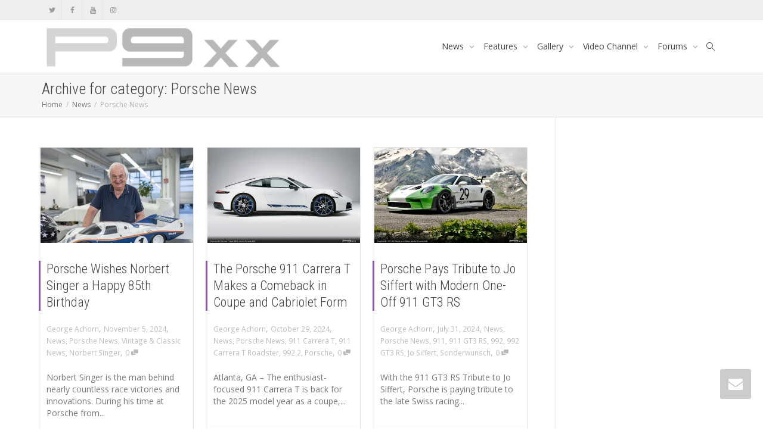

--- FILE ---
content_type: text/html; charset=UTF-8
request_url: https://www.p9xx.com/index.php/category/news/porsche-news/
body_size: 37734
content:
<!DOCTYPE html>
<!--[if lt IE 7]>
<html class="no-js lt-ie9 lt-ie8 lt-ie7" lang="en-US"><![endif]-->
<!--[if IE 7]>
<html class="no-js lt-ie9 lt-ie8" lang="en-US"><![endif]-->
<!--[if IE 8]>
<html class="no-js lt-ie9" lang="en-US"><![endif]-->
<!--[if IE 9]>
<html class="no-js lt-ie10" lang="en-US"><![endif]-->
<!--[if gt IE 9]><!-->
<html class="no-js" lang="en-US">
<!--<![endif]-->
<head>
	<meta http-equiv="X-UA-Compatible" content="IE=9; IE=8; IE=7; IE=EDGE"/>
	<meta charset="UTF-8">
	<meta name="viewport" content="width=device-width, initial-scale=1.0">
	<link rel="profile" href="http://gmpg.org/xfn/11">
	<link rel="pingback" href="https://www.p9xx.com/xmlrpc.php">

	<!-- Fav and touch icons -->
			<link rel="shortcut icon" href="http://www.p9xx.com/wp-content/themes/kleo/assets/ico/favicon.png">
				<link rel="apple-touch-icon-precomposed" href="http://www.p9xx.com/wp-content/themes/kleo/assets/ico/apple-touch-icon-57-precomposed.png">
				<link rel="apple-touch-icon-precomposed" sizes="72x72" href="http://www.p9xx.com/wp-content/themes/kleo/assets/ico/apple-touch-icon-72-precomposed.png">
				<link rel="apple-touch-icon-precomposed" sizes="114x114" href="http://www.p9xx.com/wp-content/themes/kleo/assets/ico/apple-touch-icon-114-precomposed.png">
				<link rel="apple-touch-icon-precomposed" sizes="144x144" href="http://www.p9xx.com/wp-content/themes/kleo/assets/ico/apple-touch-icon-144-precomposed.png">
	
	<!-- HTML5 shim, for IE6-8 support of HTML5 elements -->
	<!--[if lt IE 9]>
	<script src="https://www.p9xx.com/wp-content/themes/kleo/assets/js/html5shiv.js"></script>
	<![endif]-->

	<!--[if IE 7]>
	<link rel="stylesheet" href="https://www.p9xx.com/wp-content/themes/kleo/assets/css/fontello-ie7.css">
	<![endif]-->

	
	<link rel="alternate" type="application/rss+xml" title="P9XX | Site Wide Activity RSS Feed" href="https://www.p9xx.com/activity/feed/" />


	<title>Porsche News &#8211; P9XX</title>
<meta name='robots' content='max-image-preview:large' />
	<style>img:is([sizes="auto" i], [sizes^="auto," i]) { contain-intrinsic-size: 3000px 1500px }</style>
	<link rel='dns-prefetch' href='//cdnjs.cloudflare.com' />
<link rel='dns-prefetch' href='//platform-api.sharethis.com' />
<link rel='dns-prefetch' href='//fonts.googleapis.com' />
<link rel='dns-prefetch' href='//use.fontawesome.com' />
<link rel='dns-prefetch' href='//www.googletagmanager.com' />
<link rel='dns-prefetch' href='//pagead2.googlesyndication.com' />
<link rel="alternate" type="application/rss+xml" title="P9XX &raquo; Feed" href="https://www.p9xx.com/index.php/feed/" />
<link rel="alternate" type="application/rss+xml" title="P9XX &raquo; Comments Feed" href="https://www.p9xx.com/index.php/comments/feed/" />
<link rel="alternate" type="application/rss+xml" title="P9XX &raquo; Porsche News Category Feed" href="https://www.p9xx.com/index.php/category/news/porsche-news/feed/" />
<script type="text/javascript">
/* <![CDATA[ */
window._wpemojiSettings = {"baseUrl":"https:\/\/s.w.org\/images\/core\/emoji\/16.0.1\/72x72\/","ext":".png","svgUrl":"https:\/\/s.w.org\/images\/core\/emoji\/16.0.1\/svg\/","svgExt":".svg","source":{"concatemoji":"https:\/\/www.p9xx.com\/wp-includes\/js\/wp-emoji-release.min.js"}};
/*! This file is auto-generated */
!function(s,n){var o,i,e;function c(e){try{var t={supportTests:e,timestamp:(new Date).valueOf()};sessionStorage.setItem(o,JSON.stringify(t))}catch(e){}}function p(e,t,n){e.clearRect(0,0,e.canvas.width,e.canvas.height),e.fillText(t,0,0);var t=new Uint32Array(e.getImageData(0,0,e.canvas.width,e.canvas.height).data),a=(e.clearRect(0,0,e.canvas.width,e.canvas.height),e.fillText(n,0,0),new Uint32Array(e.getImageData(0,0,e.canvas.width,e.canvas.height).data));return t.every(function(e,t){return e===a[t]})}function u(e,t){e.clearRect(0,0,e.canvas.width,e.canvas.height),e.fillText(t,0,0);for(var n=e.getImageData(16,16,1,1),a=0;a<n.data.length;a++)if(0!==n.data[a])return!1;return!0}function f(e,t,n,a){switch(t){case"flag":return n(e,"\ud83c\udff3\ufe0f\u200d\u26a7\ufe0f","\ud83c\udff3\ufe0f\u200b\u26a7\ufe0f")?!1:!n(e,"\ud83c\udde8\ud83c\uddf6","\ud83c\udde8\u200b\ud83c\uddf6")&&!n(e,"\ud83c\udff4\udb40\udc67\udb40\udc62\udb40\udc65\udb40\udc6e\udb40\udc67\udb40\udc7f","\ud83c\udff4\u200b\udb40\udc67\u200b\udb40\udc62\u200b\udb40\udc65\u200b\udb40\udc6e\u200b\udb40\udc67\u200b\udb40\udc7f");case"emoji":return!a(e,"\ud83e\udedf")}return!1}function g(e,t,n,a){var r="undefined"!=typeof WorkerGlobalScope&&self instanceof WorkerGlobalScope?new OffscreenCanvas(300,150):s.createElement("canvas"),o=r.getContext("2d",{willReadFrequently:!0}),i=(o.textBaseline="top",o.font="600 32px Arial",{});return e.forEach(function(e){i[e]=t(o,e,n,a)}),i}function t(e){var t=s.createElement("script");t.src=e,t.defer=!0,s.head.appendChild(t)}"undefined"!=typeof Promise&&(o="wpEmojiSettingsSupports",i=["flag","emoji"],n.supports={everything:!0,everythingExceptFlag:!0},e=new Promise(function(e){s.addEventListener("DOMContentLoaded",e,{once:!0})}),new Promise(function(t){var n=function(){try{var e=JSON.parse(sessionStorage.getItem(o));if("object"==typeof e&&"number"==typeof e.timestamp&&(new Date).valueOf()<e.timestamp+604800&&"object"==typeof e.supportTests)return e.supportTests}catch(e){}return null}();if(!n){if("undefined"!=typeof Worker&&"undefined"!=typeof OffscreenCanvas&&"undefined"!=typeof URL&&URL.createObjectURL&&"undefined"!=typeof Blob)try{var e="postMessage("+g.toString()+"("+[JSON.stringify(i),f.toString(),p.toString(),u.toString()].join(",")+"));",a=new Blob([e],{type:"text/javascript"}),r=new Worker(URL.createObjectURL(a),{name:"wpTestEmojiSupports"});return void(r.onmessage=function(e){c(n=e.data),r.terminate(),t(n)})}catch(e){}c(n=g(i,f,p,u))}t(n)}).then(function(e){for(var t in e)n.supports[t]=e[t],n.supports.everything=n.supports.everything&&n.supports[t],"flag"!==t&&(n.supports.everythingExceptFlag=n.supports.everythingExceptFlag&&n.supports[t]);n.supports.everythingExceptFlag=n.supports.everythingExceptFlag&&!n.supports.flag,n.DOMReady=!1,n.readyCallback=function(){n.DOMReady=!0}}).then(function(){return e}).then(function(){var e;n.supports.everything||(n.readyCallback(),(e=n.source||{}).concatemoji?t(e.concatemoji):e.wpemoji&&e.twemoji&&(t(e.twemoji),t(e.wpemoji)))}))}((window,document),window._wpemojiSettings);
/* ]]> */
</script>
<style id='wp-emoji-styles-inline-css' type='text/css'>

	img.wp-smiley, img.emoji {
		display: inline !important;
		border: none !important;
		box-shadow: none !important;
		height: 1em !important;
		width: 1em !important;
		margin: 0 0.07em !important;
		vertical-align: -0.1em !important;
		background: none !important;
		padding: 0 !important;
	}
</style>
<link rel='stylesheet' id='wp-block-library-css' href='https://www.p9xx.com/wp-includes/css/dist/block-library/style.min.css' type='text/css' media='all' />
<style id='classic-theme-styles-inline-css' type='text/css'>
/*! This file is auto-generated */
.wp-block-button__link{color:#fff;background-color:#32373c;border-radius:9999px;box-shadow:none;text-decoration:none;padding:calc(.667em + 2px) calc(1.333em + 2px);font-size:1.125em}.wp-block-file__button{background:#32373c;color:#fff;text-decoration:none}
</style>
<style id='bp-login-form-style-inline-css' type='text/css'>
.widget_bp_core_login_widget .bp-login-widget-user-avatar{float:left}.widget_bp_core_login_widget .bp-login-widget-user-links{margin-left:70px}#bp-login-widget-form label{display:block;font-weight:600;margin:15px 0 5px;width:auto}#bp-login-widget-form input[type=password],#bp-login-widget-form input[type=text]{background-color:#fafafa;border:1px solid #d6d6d6;border-radius:0;font:inherit;font-size:100%;padding:.5em;width:100%}#bp-login-widget-form .bp-login-widget-register-link,#bp-login-widget-form .login-submit{display:inline;width:-moz-fit-content;width:fit-content}#bp-login-widget-form .bp-login-widget-register-link{margin-left:1em}#bp-login-widget-form .bp-login-widget-register-link a{filter:invert(1)}#bp-login-widget-form .bp-login-widget-pwd-link{font-size:80%}

</style>
<style id='bp-member-style-inline-css' type='text/css'>
[data-type="bp/member"] input.components-placeholder__input{border:1px solid #757575;border-radius:2px;flex:1 1 auto;padding:6px 8px}.bp-block-member{position:relative}.bp-block-member .member-content{display:flex}.bp-block-member .user-nicename{display:block}.bp-block-member .user-nicename a{border:none;color:currentColor;text-decoration:none}.bp-block-member .bp-profile-button{width:100%}.bp-block-member .bp-profile-button a.button{bottom:10px;display:inline-block;margin:18px 0 0;position:absolute;right:0}.bp-block-member.has-cover .item-header-avatar,.bp-block-member.has-cover .member-content,.bp-block-member.has-cover .member-description{z-index:2}.bp-block-member.has-cover .member-content,.bp-block-member.has-cover .member-description{padding-top:75px}.bp-block-member.has-cover .bp-member-cover-image{background-color:#c5c5c5;background-position:top;background-repeat:no-repeat;background-size:cover;border:0;display:block;height:150px;left:0;margin:0;padding:0;position:absolute;top:0;width:100%;z-index:1}.bp-block-member img.avatar{height:auto;width:auto}.bp-block-member.avatar-none .item-header-avatar{display:none}.bp-block-member.avatar-none.has-cover{min-height:200px}.bp-block-member.avatar-full{min-height:150px}.bp-block-member.avatar-full .item-header-avatar{width:180px}.bp-block-member.avatar-thumb .member-content{align-items:center;min-height:50px}.bp-block-member.avatar-thumb .item-header-avatar{width:70px}.bp-block-member.avatar-full.has-cover{min-height:300px}.bp-block-member.avatar-full.has-cover .item-header-avatar{width:200px}.bp-block-member.avatar-full.has-cover img.avatar{background:#fffc;border:2px solid #fff;margin-left:20px}.bp-block-member.avatar-thumb.has-cover .item-header-avatar{padding-top:75px}.entry .entry-content .bp-block-member .user-nicename a{border:none;color:currentColor;text-decoration:none}

</style>
<style id='bp-members-style-inline-css' type='text/css'>
[data-type="bp/members"] .components-placeholder.is-appender{min-height:0}[data-type="bp/members"] .components-placeholder.is-appender .components-placeholder__label:empty{display:none}[data-type="bp/members"] .components-placeholder input.components-placeholder__input{border:1px solid #757575;border-radius:2px;flex:1 1 auto;padding:6px 8px}[data-type="bp/members"].avatar-none .member-description{width:calc(100% - 44px)}[data-type="bp/members"].avatar-full .member-description{width:calc(100% - 224px)}[data-type="bp/members"].avatar-thumb .member-description{width:calc(100% - 114px)}[data-type="bp/members"] .member-content{position:relative}[data-type="bp/members"] .member-content .is-right{position:absolute;right:2px;top:2px}[data-type="bp/members"] .columns-2 .member-content .member-description,[data-type="bp/members"] .columns-3 .member-content .member-description,[data-type="bp/members"] .columns-4 .member-content .member-description{padding-left:44px;width:calc(100% - 44px)}[data-type="bp/members"] .columns-3 .is-right{right:-10px}[data-type="bp/members"] .columns-4 .is-right{right:-50px}.bp-block-members.is-grid{display:flex;flex-wrap:wrap;padding:0}.bp-block-members.is-grid .member-content{margin:0 1.25em 1.25em 0;width:100%}@media(min-width:600px){.bp-block-members.columns-2 .member-content{width:calc(50% - .625em)}.bp-block-members.columns-2 .member-content:nth-child(2n){margin-right:0}.bp-block-members.columns-3 .member-content{width:calc(33.33333% - .83333em)}.bp-block-members.columns-3 .member-content:nth-child(3n){margin-right:0}.bp-block-members.columns-4 .member-content{width:calc(25% - .9375em)}.bp-block-members.columns-4 .member-content:nth-child(4n){margin-right:0}}.bp-block-members .member-content{display:flex;flex-direction:column;padding-bottom:1em;text-align:center}.bp-block-members .member-content .item-header-avatar,.bp-block-members .member-content .member-description{width:100%}.bp-block-members .member-content .item-header-avatar{margin:0 auto}.bp-block-members .member-content .item-header-avatar img.avatar{display:inline-block}@media(min-width:600px){.bp-block-members .member-content{flex-direction:row;text-align:left}.bp-block-members .member-content .item-header-avatar,.bp-block-members .member-content .member-description{width:auto}.bp-block-members .member-content .item-header-avatar{margin:0}}.bp-block-members .member-content .user-nicename{display:block}.bp-block-members .member-content .user-nicename a{border:none;color:currentColor;text-decoration:none}.bp-block-members .member-content time{color:#767676;display:block;font-size:80%}.bp-block-members.avatar-none .item-header-avatar{display:none}.bp-block-members.avatar-full{min-height:190px}.bp-block-members.avatar-full .item-header-avatar{width:180px}.bp-block-members.avatar-thumb .member-content{min-height:80px}.bp-block-members.avatar-thumb .item-header-avatar{width:70px}.bp-block-members.columns-2 .member-content,.bp-block-members.columns-3 .member-content,.bp-block-members.columns-4 .member-content{display:block;text-align:center}.bp-block-members.columns-2 .member-content .item-header-avatar,.bp-block-members.columns-3 .member-content .item-header-avatar,.bp-block-members.columns-4 .member-content .item-header-avatar{margin:0 auto}.bp-block-members img.avatar{height:auto;max-width:-moz-fit-content;max-width:fit-content;width:auto}.bp-block-members .member-content.has-activity{align-items:center}.bp-block-members .member-content.has-activity .item-header-avatar{padding-right:1em}.bp-block-members .member-content.has-activity .wp-block-quote{margin-bottom:0;text-align:left}.bp-block-members .member-content.has-activity .wp-block-quote cite a,.entry .entry-content .bp-block-members .user-nicename a{border:none;color:currentColor;text-decoration:none}

</style>
<style id='bp-dynamic-members-style-inline-css' type='text/css'>
.bp-dynamic-block-container .item-options{font-size:.5em;margin:0 0 1em;padding:1em 0}.bp-dynamic-block-container .item-options a.selected{font-weight:600}.bp-dynamic-block-container ul.item-list{list-style:none;margin:1em 0;padding-left:0}.bp-dynamic-block-container ul.item-list li{margin-bottom:1em}.bp-dynamic-block-container ul.item-list li:after,.bp-dynamic-block-container ul.item-list li:before{content:" ";display:table}.bp-dynamic-block-container ul.item-list li:after{clear:both}.bp-dynamic-block-container ul.item-list li .item-avatar{float:left;width:60px}.bp-dynamic-block-container ul.item-list li .item{margin-left:70px}

</style>
<style id='bp-online-members-style-inline-css' type='text/css'>
.widget_bp_core_whos_online_widget .avatar-block,[data-type="bp/online-members"] .avatar-block{display:flex;flex-flow:row wrap}.widget_bp_core_whos_online_widget .avatar-block img,[data-type="bp/online-members"] .avatar-block img{margin:.5em}

</style>
<style id='bp-active-members-style-inline-css' type='text/css'>
.widget_bp_core_recently_active_widget .avatar-block,[data-type="bp/active-members"] .avatar-block{display:flex;flex-flow:row wrap}.widget_bp_core_recently_active_widget .avatar-block img,[data-type="bp/active-members"] .avatar-block img{margin:.5em}

</style>
<style id='bp-latest-activities-style-inline-css' type='text/css'>
.bp-latest-activities .components-flex.components-select-control select[multiple]{height:auto;padding:0 8px}.bp-latest-activities .components-flex.components-select-control select[multiple]+.components-input-control__suffix svg{display:none}.bp-latest-activities-block a,.entry .entry-content .bp-latest-activities-block a{border:none;text-decoration:none}.bp-latest-activities-block .activity-list.item-list blockquote{border:none;padding:0}.bp-latest-activities-block .activity-list.item-list blockquote .activity-item:not(.mini){box-shadow:1px 0 4px #00000026;padding:0 1em;position:relative}.bp-latest-activities-block .activity-list.item-list blockquote .activity-item:not(.mini):after,.bp-latest-activities-block .activity-list.item-list blockquote .activity-item:not(.mini):before{border-color:#0000;border-style:solid;content:"";display:block;height:0;left:15px;position:absolute;width:0}.bp-latest-activities-block .activity-list.item-list blockquote .activity-item:not(.mini):before{border-top-color:#00000026;border-width:9px;bottom:-18px;left:14px}.bp-latest-activities-block .activity-list.item-list blockquote .activity-item:not(.mini):after{border-top-color:#fff;border-width:8px;bottom:-16px}.bp-latest-activities-block .activity-list.item-list blockquote .activity-item.mini .avatar{display:inline-block;height:20px;margin-right:2px;vertical-align:middle;width:20px}.bp-latest-activities-block .activity-list.item-list footer{align-items:center;display:flex}.bp-latest-activities-block .activity-list.item-list footer img.avatar{border:none;display:inline-block;margin-right:.5em}.bp-latest-activities-block .activity-list.item-list footer .activity-time-since{font-size:90%}.bp-latest-activities-block .widget-error{border-left:4px solid #0b80a4;box-shadow:1px 0 4px #00000026}.bp-latest-activities-block .widget-error p{padding:0 1em}

</style>
<style id='filebird-block-filebird-gallery-style-inline-css' type='text/css'>
ul.filebird-block-filebird-gallery{margin:auto!important;padding:0!important;width:100%}ul.filebird-block-filebird-gallery.layout-grid{display:grid;grid-gap:20px;align-items:stretch;grid-template-columns:repeat(var(--columns),1fr);justify-items:stretch}ul.filebird-block-filebird-gallery.layout-grid li img{border:1px solid #ccc;box-shadow:2px 2px 6px 0 rgba(0,0,0,.3);height:100%;max-width:100%;-o-object-fit:cover;object-fit:cover;width:100%}ul.filebird-block-filebird-gallery.layout-masonry{-moz-column-count:var(--columns);-moz-column-gap:var(--space);column-gap:var(--space);-moz-column-width:var(--min-width);columns:var(--min-width) var(--columns);display:block;overflow:auto}ul.filebird-block-filebird-gallery.layout-masonry li{margin-bottom:var(--space)}ul.filebird-block-filebird-gallery li{list-style:none}ul.filebird-block-filebird-gallery li figure{height:100%;margin:0;padding:0;position:relative;width:100%}ul.filebird-block-filebird-gallery li figure figcaption{background:linear-gradient(0deg,rgba(0,0,0,.7),rgba(0,0,0,.3) 70%,transparent);bottom:0;box-sizing:border-box;color:#fff;font-size:.8em;margin:0;max-height:100%;overflow:auto;padding:3em .77em .7em;position:absolute;text-align:center;width:100%;z-index:2}ul.filebird-block-filebird-gallery li figure figcaption a{color:inherit}

</style>
<style id='global-styles-inline-css' type='text/css'>
:root{--wp--preset--aspect-ratio--square: 1;--wp--preset--aspect-ratio--4-3: 4/3;--wp--preset--aspect-ratio--3-4: 3/4;--wp--preset--aspect-ratio--3-2: 3/2;--wp--preset--aspect-ratio--2-3: 2/3;--wp--preset--aspect-ratio--16-9: 16/9;--wp--preset--aspect-ratio--9-16: 9/16;--wp--preset--color--black: #000000;--wp--preset--color--cyan-bluish-gray: #abb8c3;--wp--preset--color--white: #ffffff;--wp--preset--color--pale-pink: #f78da7;--wp--preset--color--vivid-red: #cf2e2e;--wp--preset--color--luminous-vivid-orange: #ff6900;--wp--preset--color--luminous-vivid-amber: #fcb900;--wp--preset--color--light-green-cyan: #7bdcb5;--wp--preset--color--vivid-green-cyan: #00d084;--wp--preset--color--pale-cyan-blue: #8ed1fc;--wp--preset--color--vivid-cyan-blue: #0693e3;--wp--preset--color--vivid-purple: #9b51e0;--wp--preset--gradient--vivid-cyan-blue-to-vivid-purple: linear-gradient(135deg,rgba(6,147,227,1) 0%,rgb(155,81,224) 100%);--wp--preset--gradient--light-green-cyan-to-vivid-green-cyan: linear-gradient(135deg,rgb(122,220,180) 0%,rgb(0,208,130) 100%);--wp--preset--gradient--luminous-vivid-amber-to-luminous-vivid-orange: linear-gradient(135deg,rgba(252,185,0,1) 0%,rgba(255,105,0,1) 100%);--wp--preset--gradient--luminous-vivid-orange-to-vivid-red: linear-gradient(135deg,rgba(255,105,0,1) 0%,rgb(207,46,46) 100%);--wp--preset--gradient--very-light-gray-to-cyan-bluish-gray: linear-gradient(135deg,rgb(238,238,238) 0%,rgb(169,184,195) 100%);--wp--preset--gradient--cool-to-warm-spectrum: linear-gradient(135deg,rgb(74,234,220) 0%,rgb(151,120,209) 20%,rgb(207,42,186) 40%,rgb(238,44,130) 60%,rgb(251,105,98) 80%,rgb(254,248,76) 100%);--wp--preset--gradient--blush-light-purple: linear-gradient(135deg,rgb(255,206,236) 0%,rgb(152,150,240) 100%);--wp--preset--gradient--blush-bordeaux: linear-gradient(135deg,rgb(254,205,165) 0%,rgb(254,45,45) 50%,rgb(107,0,62) 100%);--wp--preset--gradient--luminous-dusk: linear-gradient(135deg,rgb(255,203,112) 0%,rgb(199,81,192) 50%,rgb(65,88,208) 100%);--wp--preset--gradient--pale-ocean: linear-gradient(135deg,rgb(255,245,203) 0%,rgb(182,227,212) 50%,rgb(51,167,181) 100%);--wp--preset--gradient--electric-grass: linear-gradient(135deg,rgb(202,248,128) 0%,rgb(113,206,126) 100%);--wp--preset--gradient--midnight: linear-gradient(135deg,rgb(2,3,129) 0%,rgb(40,116,252) 100%);--wp--preset--font-size--small: 13px;--wp--preset--font-size--medium: 20px;--wp--preset--font-size--large: 36px;--wp--preset--font-size--x-large: 42px;--wp--preset--spacing--20: 0.44rem;--wp--preset--spacing--30: 0.67rem;--wp--preset--spacing--40: 1rem;--wp--preset--spacing--50: 1.5rem;--wp--preset--spacing--60: 2.25rem;--wp--preset--spacing--70: 3.38rem;--wp--preset--spacing--80: 5.06rem;--wp--preset--shadow--natural: 6px 6px 9px rgba(0, 0, 0, 0.2);--wp--preset--shadow--deep: 12px 12px 50px rgba(0, 0, 0, 0.4);--wp--preset--shadow--sharp: 6px 6px 0px rgba(0, 0, 0, 0.2);--wp--preset--shadow--outlined: 6px 6px 0px -3px rgba(255, 255, 255, 1), 6px 6px rgba(0, 0, 0, 1);--wp--preset--shadow--crisp: 6px 6px 0px rgba(0, 0, 0, 1);}:where(.is-layout-flex){gap: 0.5em;}:where(.is-layout-grid){gap: 0.5em;}body .is-layout-flex{display: flex;}.is-layout-flex{flex-wrap: wrap;align-items: center;}.is-layout-flex > :is(*, div){margin: 0;}body .is-layout-grid{display: grid;}.is-layout-grid > :is(*, div){margin: 0;}:where(.wp-block-columns.is-layout-flex){gap: 2em;}:where(.wp-block-columns.is-layout-grid){gap: 2em;}:where(.wp-block-post-template.is-layout-flex){gap: 1.25em;}:where(.wp-block-post-template.is-layout-grid){gap: 1.25em;}.has-black-color{color: var(--wp--preset--color--black) !important;}.has-cyan-bluish-gray-color{color: var(--wp--preset--color--cyan-bluish-gray) !important;}.has-white-color{color: var(--wp--preset--color--white) !important;}.has-pale-pink-color{color: var(--wp--preset--color--pale-pink) !important;}.has-vivid-red-color{color: var(--wp--preset--color--vivid-red) !important;}.has-luminous-vivid-orange-color{color: var(--wp--preset--color--luminous-vivid-orange) !important;}.has-luminous-vivid-amber-color{color: var(--wp--preset--color--luminous-vivid-amber) !important;}.has-light-green-cyan-color{color: var(--wp--preset--color--light-green-cyan) !important;}.has-vivid-green-cyan-color{color: var(--wp--preset--color--vivid-green-cyan) !important;}.has-pale-cyan-blue-color{color: var(--wp--preset--color--pale-cyan-blue) !important;}.has-vivid-cyan-blue-color{color: var(--wp--preset--color--vivid-cyan-blue) !important;}.has-vivid-purple-color{color: var(--wp--preset--color--vivid-purple) !important;}.has-black-background-color{background-color: var(--wp--preset--color--black) !important;}.has-cyan-bluish-gray-background-color{background-color: var(--wp--preset--color--cyan-bluish-gray) !important;}.has-white-background-color{background-color: var(--wp--preset--color--white) !important;}.has-pale-pink-background-color{background-color: var(--wp--preset--color--pale-pink) !important;}.has-vivid-red-background-color{background-color: var(--wp--preset--color--vivid-red) !important;}.has-luminous-vivid-orange-background-color{background-color: var(--wp--preset--color--luminous-vivid-orange) !important;}.has-luminous-vivid-amber-background-color{background-color: var(--wp--preset--color--luminous-vivid-amber) !important;}.has-light-green-cyan-background-color{background-color: var(--wp--preset--color--light-green-cyan) !important;}.has-vivid-green-cyan-background-color{background-color: var(--wp--preset--color--vivid-green-cyan) !important;}.has-pale-cyan-blue-background-color{background-color: var(--wp--preset--color--pale-cyan-blue) !important;}.has-vivid-cyan-blue-background-color{background-color: var(--wp--preset--color--vivid-cyan-blue) !important;}.has-vivid-purple-background-color{background-color: var(--wp--preset--color--vivid-purple) !important;}.has-black-border-color{border-color: var(--wp--preset--color--black) !important;}.has-cyan-bluish-gray-border-color{border-color: var(--wp--preset--color--cyan-bluish-gray) !important;}.has-white-border-color{border-color: var(--wp--preset--color--white) !important;}.has-pale-pink-border-color{border-color: var(--wp--preset--color--pale-pink) !important;}.has-vivid-red-border-color{border-color: var(--wp--preset--color--vivid-red) !important;}.has-luminous-vivid-orange-border-color{border-color: var(--wp--preset--color--luminous-vivid-orange) !important;}.has-luminous-vivid-amber-border-color{border-color: var(--wp--preset--color--luminous-vivid-amber) !important;}.has-light-green-cyan-border-color{border-color: var(--wp--preset--color--light-green-cyan) !important;}.has-vivid-green-cyan-border-color{border-color: var(--wp--preset--color--vivid-green-cyan) !important;}.has-pale-cyan-blue-border-color{border-color: var(--wp--preset--color--pale-cyan-blue) !important;}.has-vivid-cyan-blue-border-color{border-color: var(--wp--preset--color--vivid-cyan-blue) !important;}.has-vivid-purple-border-color{border-color: var(--wp--preset--color--vivid-purple) !important;}.has-vivid-cyan-blue-to-vivid-purple-gradient-background{background: var(--wp--preset--gradient--vivid-cyan-blue-to-vivid-purple) !important;}.has-light-green-cyan-to-vivid-green-cyan-gradient-background{background: var(--wp--preset--gradient--light-green-cyan-to-vivid-green-cyan) !important;}.has-luminous-vivid-amber-to-luminous-vivid-orange-gradient-background{background: var(--wp--preset--gradient--luminous-vivid-amber-to-luminous-vivid-orange) !important;}.has-luminous-vivid-orange-to-vivid-red-gradient-background{background: var(--wp--preset--gradient--luminous-vivid-orange-to-vivid-red) !important;}.has-very-light-gray-to-cyan-bluish-gray-gradient-background{background: var(--wp--preset--gradient--very-light-gray-to-cyan-bluish-gray) !important;}.has-cool-to-warm-spectrum-gradient-background{background: var(--wp--preset--gradient--cool-to-warm-spectrum) !important;}.has-blush-light-purple-gradient-background{background: var(--wp--preset--gradient--blush-light-purple) !important;}.has-blush-bordeaux-gradient-background{background: var(--wp--preset--gradient--blush-bordeaux) !important;}.has-luminous-dusk-gradient-background{background: var(--wp--preset--gradient--luminous-dusk) !important;}.has-pale-ocean-gradient-background{background: var(--wp--preset--gradient--pale-ocean) !important;}.has-electric-grass-gradient-background{background: var(--wp--preset--gradient--electric-grass) !important;}.has-midnight-gradient-background{background: var(--wp--preset--gradient--midnight) !important;}.has-small-font-size{font-size: var(--wp--preset--font-size--small) !important;}.has-medium-font-size{font-size: var(--wp--preset--font-size--medium) !important;}.has-large-font-size{font-size: var(--wp--preset--font-size--large) !important;}.has-x-large-font-size{font-size: var(--wp--preset--font-size--x-large) !important;}
:where(.wp-block-post-template.is-layout-flex){gap: 1.25em;}:where(.wp-block-post-template.is-layout-grid){gap: 1.25em;}
:where(.wp-block-columns.is-layout-flex){gap: 2em;}:where(.wp-block-columns.is-layout-grid){gap: 2em;}
:root :where(.wp-block-pullquote){font-size: 1.5em;line-height: 1.6;}
</style>
<link rel='stylesheet' id='kleo-bbpress-css' href='https://www.p9xx.com/wp-content/themes/kleo/bbpress/css/bbpress.min.css' type='text/css' media='all' />
<link rel='stylesheet' id='contact-form-7-css' href='https://www.p9xx.com/wp-content/plugins/contact-form-7/includes/css/styles.css' type='text/css' media='all' />
<link rel='stylesheet' id='esg-plugin-settings-css' href='https://www.p9xx.com/wp-content/plugins/essential-grid/public/assets/css/settings.css' type='text/css' media='all' />
<link rel='stylesheet' id='tp-fontello-css' href='https://www.p9xx.com/wp-content/plugins/essential-grid/public/assets/font/fontello/css/fontello.css' type='text/css' media='all' />
<link rel='stylesheet' id='tp-open-sans-css' href='https://fonts.googleapis.com/css?family=Open+Sans%3A300%2C400%2C600%2C700%2C800&#038;ver=6.8.3' type='text/css' media='all' />
<link rel='stylesheet' id='tp-raleway-css' href='https://fonts.googleapis.com/css?family=Raleway%3A100%2C200%2C300%2C400%2C500%2C600%2C700%2C800%2C900&#038;ver=6.8.3' type='text/css' media='all' />
<link rel='stylesheet' id='tp-droid-serif-css' href='https://fonts.googleapis.com/css?family=Droid+Serif%3A400%2C700&#038;ver=6.8.3' type='text/css' media='all' />
<link rel='stylesheet' id='select2-css' href='https://www.p9xx.com/wp-content/plugins/geodirectory/assets/css/select2/select2.css' type='text/css' media='all' />
<link rel='stylesheet' id='geodir-core-css' href='https://www.p9xx.com/wp-content/plugins/geodirectory/assets/css/gd_core_frontend.css' type='text/css' media='all' />
<link rel='stylesheet' id='go-pricing-styles-css' href='https://www.p9xx.com/wp-content/plugins/go_pricing/assets/css/go_pricing_styles.css' type='text/css' media='all' />
<link rel='stylesheet' id='ngg_trigger_buttons-css' href='https://www.p9xx.com/wp-content/plugins/nextgen-gallery/static/GalleryDisplay/trigger_buttons.css' type='text/css' media='all' />
<link rel='stylesheet' id='fancybox-0-css' href='https://www.p9xx.com/wp-content/plugins/nextgen-gallery/static/Lightbox/fancybox/jquery.fancybox-1.3.4.css' type='text/css' media='all' />
<link rel='stylesheet' id='fontawesome_v4_shim_style-css' href='https://www.p9xx.com/wp-content/plugins/nextgen-gallery/static/FontAwesome/css/v4-shims.min.css' type='text/css' media='all' />
<link rel='stylesheet' id='fontawesome-css' href='https://www.p9xx.com/wp-content/plugins/nextgen-gallery/static/FontAwesome/css/all.min.css' type='text/css' media='all' />
<link rel='stylesheet' id='animations.css-css' href='https://www.p9xx.com/wp-content/plugins/nextgen-gallery-pro/static/Display/Animations/animate.min.css' type='text/css' media='all' />
<link rel='stylesheet' id='nextgen_pagination_style-css' href='https://www.p9xx.com/wp-content/plugins/nextgen-gallery/static/GalleryDisplay/pagination_style.css' type='text/css' media='all' />
<link rel='stylesheet' id='nextgen_basic_thumbnails_style-css' href='https://www.p9xx.com/wp-content/plugins/nextgen-gallery/static/Thumbnails/nextgen_basic_thumbnails.css' type='text/css' media='all' />
<link rel='stylesheet' id='pmpro_frontend_base-css' href='https://www.p9xx.com/wp-content/plugins/paid-memberships-pro/css/frontend/base.css' type='text/css' media='all' />
<link rel='stylesheet' id='pmpro_frontend_variation_1-css' href='https://www.p9xx.com/wp-content/plugins/paid-memberships-pro/css/frontend/variation_1.css' type='text/css' media='all' />
<link rel='stylesheet' id='module-frontend-css' href='https://www.p9xx.com/wp-content/plugins/sensei/assets/dist/css/modules-frontend.css' type='text/css' media='all' />
<link rel='stylesheet' id='sensei-frontend-css' href='https://www.p9xx.com/wp-content/plugins/sensei/assets/dist/css/frontend.css' type='text/css' media='screen' />
<link rel='stylesheet' id='mediaelement-css' href='https://www.p9xx.com/wp-includes/js/mediaelement/mediaelementplayer-legacy.min.css' type='text/css' media='all' />
<link rel='stylesheet' id='kleo-google-fonts-css' href='//fonts.googleapis.com/css?family=Roboto+Condensed%3A300%7COpen+Sans%3A400&#038;ver=6.8.3' type='text/css' media='all' />
<link rel='stylesheet' id='ayecode-ui-css' href='https://www.p9xx.com/wp-content/plugins/geodirectory/vendor/ayecode/wp-ayecode-ui/assets-v5/css/ayecode-ui-compatibility.css' type='text/css' media='all' />
<style id='ayecode-ui-inline-css' type='text/css'>
body.modal-open .modal-backdrop.show:not(.in){opacity:.5}body.modal-open .modal.show:not(.in){opacity:1;z-index:99999}body.modal-open .modal.show:not(.in) .modal-content{box-shadow:none}body.modal-open .modal.show:not(.in) .modal-dialog{transform:initial}body.modal-open .modal.bsui .modal-dialog{left:auto}.collapse.show:not(.in){display:inherit}.fade.show{opacity:1}.kleo-main-header .navbar-collapse.collapse.show:not(.in){display:block!important}body.modal-open #wpadminbar{z-index:999}.embed-responsive-16by9 .fluid-width-video-wrapper{padding:0!important;position:initial}
</style>
<link rel='stylesheet' id='kleo-combined-css' href='https://www.p9xx.com/wp-content/uploads/custom_styles/combined.css' type='text/css' media='all' />
<link rel='stylesheet' id='kleo-colors-css' href='https://www.p9xx.com/wp-content/uploads/custom_styles/dynamic.css' type='text/css' media='all' />
<link rel='stylesheet' id='kleo-fonts-css' href='https://www.p9xx.com/wp-content/themes/kleo/assets/css/fontello.css' type='text/css' media='all' />
<link rel='stylesheet' id='kleo-geodir-css' href='https://www.p9xx.com/wp-content/themes/kleo/lib/plugin-geodirectory/kleo-geodir.css' type='text/css' media='all' />
<link rel='stylesheet' id='kleo-sensei-css' href='https://www.p9xx.com/wp-content/themes/kleo/lib/plugin-sensei/kleo-sensei.css' type='text/css' media='all' />
<link rel='stylesheet' id='kleo-style-css' href='https://www.p9xx.com/wp-content/themes/kleo-child/style.css' type='text/css' media='all' />
<link rel='stylesheet' id='font-awesome-css' href='https://use.fontawesome.com/releases/v6.7.2/css/all.css?wpfas=true' type='text/css' media='all' />
<script type="text/javascript" src="https://www.p9xx.com/wp-includes/js/jquery/jquery.min.js" id="jquery-core-js"></script>
<script type="text/javascript" id="jquery-core-js-after">
/* <![CDATA[ */
window.gdSetMap = window.gdSetMap || 'osm';window.gdLoadMap = window.gdLoadMap || '';
/* ]]> */
</script>
<script type="text/javascript" src="https://www.p9xx.com/wp-includes/js/jquery/jquery-migrate.min.js" id="jquery-migrate-js"></script>
<script type="text/javascript" id="jquery-js-after">
/* <![CDATA[ */
window.gdSetMap = window.gdSetMap || 'osm';window.gdLoadMap = window.gdLoadMap || '';
/* ]]> */
</script>
<script type="text/javascript" id="gw-tweenmax-js-before">
/* <![CDATA[ */
var oldGS=window.GreenSockGlobals,oldGSQueue=window._gsQueue,oldGSDefine=window._gsDefine;window._gsDefine=null;delete(window._gsDefine);var gwGS=window.GreenSockGlobals={};
/* ]]> */
</script>
<script type="text/javascript" src="https://cdnjs.cloudflare.com/ajax/libs/gsap/1.11.2/TweenMax.min.js" id="gw-tweenmax-js"></script>
<script type="text/javascript" id="gw-tweenmax-js-after">
/* <![CDATA[ */
try{window.GreenSockGlobals=null;window._gsQueue=null;window._gsDefine=null;delete(window.GreenSockGlobals);delete(window._gsQueue);delete(window._gsDefine);window.GreenSockGlobals=oldGS;window._gsQueue=oldGSQueue;window._gsDefine=oldGSDefine;}catch(e){}
/* ]]> */
</script>
<script type="text/javascript" id="photocrati_ajax-js-extra">
/* <![CDATA[ */
var photocrati_ajax = {"url":"https:\/\/www.p9xx.com\/index.php?photocrati_ajax=1","rest_url":"https:\/\/www.p9xx.com\/index.php\/wp-json\/","wp_home_url":"https:\/\/www.p9xx.com\/index.php","wp_site_url":"https:\/\/www.p9xx.com\/index.php","wp_root_url":"https:\/\/www.p9xx.com\/index.php","wp_plugins_url":"https:\/\/www.p9xx.com\/wp-content\/plugins","wp_content_url":"https:\/\/www.p9xx.com\/wp-content","wp_includes_url":"https:\/\/www.p9xx.com\/wp-includes\/","ngg_param_slug":"nggallery","rest_nonce":"00f17b97f2"};
/* ]]> */
</script>
<script type="text/javascript" src="https://www.p9xx.com/wp-content/plugins/nextgen-gallery/static/Legacy/ajax.min.js" id="photocrati_ajax-js"></script>
<script type="text/javascript" src="https://www.p9xx.com/wp-content/plugins/nextgen-gallery/static/FontAwesome/js/v4-shims.min.js" id="fontawesome_v4_shim-js"></script>
<script type="text/javascript" defer crossorigin="anonymous" data-auto-replace-svg="false" data-keep-original-source="false" data-search-pseudo-elements src="https://www.p9xx.com/wp-content/plugins/nextgen-gallery/static/FontAwesome/js/all.min.js" id="fontawesome-js"></script>
<script type="text/javascript" src="https://www.p9xx.com/wp-content/plugins/nextgen-gallery/static/Thumbnails/nextgen_basic_thumbnails.js" id="nextgen_basic_thumbnails_script-js"></script>
<script type="text/javascript" src="//www.p9xx.com/wp-content/plugins/revslider/sr6/assets/js/rbtools.min.js" async id="tp-tools-js"></script>
<script type="text/javascript" src="//www.p9xx.com/wp-content/plugins/revslider/sr6/assets/js/rs6.min.js" async id="revmin-js"></script>
<script type="text/javascript" src="https://www.p9xx.com/wp-content/themes/kleo/assets/js/modernizr.custom.46504.js" id="modernizr-js"></script>
<script type="text/javascript" src="//platform-api.sharethis.com/js/sharethis.js#source=googleanalytics-wordpress#product=ga&amp;property=61b5fa6a0e39a90019f4e72a" id="googleanalytics-platform-sharethis-js"></script>
<script></script><link rel="https://api.w.org/" href="https://www.p9xx.com/index.php/wp-json/" /><link rel="alternate" title="JSON" type="application/json" href="https://www.p9xx.com/index.php/wp-json/wp/v2/categories/32" /><link rel="EditURI" type="application/rsd+xml" title="RSD" href="https://www.p9xx.com/xmlrpc.php?rsd" />
<meta name="generator" content="WordPress 6.8.3" />

	<script type="text/javascript">var ajaxurl = 'https://www.p9xx.com/wp-admin/admin-ajax.php';</script>

<meta name="generator" content="Site Kit by Google 1.161.0" /><!-- Global Site Tag (gtag.js) - Google Analytics -->
<script async src="https://www.googletagmanager.com/gtag/js?id=UA-86130873-3"></script>
<script>
  window.dataLayer = window.dataLayer || [];
  function gtag(){dataLayer.push(arguments)};
  gtag('js', new Date());

  gtag('config', 'UA-86130873-3');
</script><!-- HubSpot WordPress Plugin v11.3.21: embed JS disabled as a portalId has not yet been configured --><style id="pmpro_colors">:root {
	--pmpro--color--base: #ffffff;
	--pmpro--color--contrast: #222222;
	--pmpro--color--accent: #0c3d54;
	--pmpro--color--accent--variation: hsl( 199,75%,28.5% );
	--pmpro--color--border--variation: hsl( 0,0%,91% );
}</style>
    <style>
        .sa-notification {
            min-height: 30px !important;
            width: calc(100% - 10px)!important;
            padding-left: 10px !important;
            text-shadow: none !important;
            min-width: 320px !important;
            padding-right: 21px !important;
            line-height: 12px !important;
            margin-bottom: 8px !important;
        }
        .sa-notification a {
            display: inline !important;            
            min-width: 0 !important;
            padding: 0 !important;
        }
        
        .sa-notification .social-delete{
            position: absolute !important;
            right: 5px;
            border: 1px solid !important;
            line-height: 10px !important;
            height: auto !important;
            padding: 3px !important;
            top: 9px;
            padding-bottom: 5px !important;
        }        
       
       
        table.notifications .sa-notification{
            margin-bottom: 0 !important;
            min-height: 0 !important;
        }
       
        table.notifications .sa-notification .social-delete{
            display: none !important;
           
        }
       
        .social-loader {
            background: url('https://www.p9xx.com/wp-content/plugins/social-articles/assets/images/loading.svg') no-repeat;            
            position: absolute !important;
            right: 4px;
            top: 9px;
            z-index: 10;
            display: none;
            width: 16px !important;
            height: 20px !important;
            background-size: contain!important;
        }
        
        #wpadminbar .menupop .ab-sub-wrapper{
          /*  display:block*/
        }
        .sa-text-delete{
            margin-left: 10px !important;
            border: 1px solid;
            padding: 0 5px 2px 5px !important;
            line-height: 10px !important;
            font-weight: bold !important;
        }
       
    </style><script>
        jQuery(function(){
                jQuery(".sa-notification").prev().hide();   
                jQuery.each(jQuery(".sa-text-notification"), function(){               
                     
                    var link =  jQuery(this).parent();                                    
                    link.attr("data-item", jQuery(this).attr("data-item"));
                    link.attr("data-action", jQuery(this).attr("data-action"));
                    link.attr("data-admin-url", jQuery(this).attr("data-admin-url"));
                    link.attr("data-security", jQuery(this).attr("data-security"));
                    link.on("click", function(e){
                        e.preventDefault();
                        markArticlesNotification(jQuery(this).attr("data-action"),jQuery(this).attr("data-item"),jQuery(this).attr("data-admin-url"),jQuery(this).attr("data-security"));                      
                        var href = jQuery(this).attr("href");
                        setTimeout(function() {window.location = href}, 1000);
                    })
                })
        });

        function markArticlesNotification(action_id, item_id, adminUrl, security){
            jQuery.ajax({
                type: "post",
                url: adminUrl,
                async:"false",
                data: { action: "markArticlesNotification",  security:security, action_id:action_id, item_id:item_id },
                success:
                function(data) {
                    //jQuery("#wp-admin-bar-bp-notifications #"+action_id).parent().remove();
                    //jQuery("#ab-pending-notifications").html(jQuery("#ab-pending-notifications").html() - 1);
                }
             });  
        }
    </script>    <meta name="mobile-web-app-capable" content="yes">
	    <script type="text/javascript">
        /*
		 prevent dom flickering for elements hidden with js
		 */
        "use strict";

        document.documentElement.className += ' js-active ';
        document.documentElement.className += 'ontouchstart' in document.documentElement ? ' kleo-mobile ' : ' kleo-desktop ';

        var prefix = ['-webkit-', '-o-', '-moz-', '-ms-', ""];
        for (var i in prefix) {
            if (prefix[i] + 'transform' in document.documentElement.style) document.documentElement.className += " kleo-transform ";
            break;
        }
    </script>
	
<!-- Google AdSense meta tags added by Site Kit -->
<meta name="google-adsense-platform-account" content="ca-host-pub-2644536267352236">
<meta name="google-adsense-platform-domain" content="sitekit.withgoogle.com">
<!-- End Google AdSense meta tags added by Site Kit -->
<script>
(function() {
	(function (i, s, o, g, r, a, m) {
		i['GoogleAnalyticsObject'] = r;
		i[r] = i[r] || function () {
				(i[r].q = i[r].q || []).push(arguments)
			}, i[r].l = 1 * new Date();
		a = s.createElement(o),
			m = s.getElementsByTagName(o)[0];
		a.async = 1;
		a.src = g;
		m.parentNode.insertBefore(a, m)
	})(window, document, 'script', 'https://google-analytics.com/analytics.js', 'ga');

	ga('create', 'UA-86130873-3', 'auto');
			ga('send', 'pageview');
	})();
</script>
<meta name="generator" content="Powered by WPBakery Page Builder - drag and drop page builder for WordPress."/>

<!-- Google AdSense snippet added by Site Kit -->
<script type="text/javascript" async="async" src="https://pagead2.googlesyndication.com/pagead/js/adsbygoogle.js?client=ca-pub-7664620321286688&amp;host=ca-host-pub-2644536267352236" crossorigin="anonymous"></script>

<!-- End Google AdSense snippet added by Site Kit -->
<meta name="generator" content="Powered by Slider Revolution 6.7.27 - responsive, Mobile-Friendly Slider Plugin for WordPress with comfortable drag and drop interface." />

<style>
.widget_tag_cloud a { font-size: small !important; }
</style>
<link rel="icon" href="https://www.p9xx.com/wp-content/uploads/2016/12/cropped-p9xx-32x32.png" sizes="32x32" />
<link rel="icon" href="https://www.p9xx.com/wp-content/uploads/2016/12/cropped-p9xx-192x192.png" sizes="192x192" />
<link rel="apple-touch-icon" href="https://www.p9xx.com/wp-content/uploads/2016/12/cropped-p9xx-180x180.png" />
<meta name="msapplication-TileImage" content="https://www.p9xx.com/wp-content/uploads/2016/12/cropped-p9xx-270x270.png" />
<meta name="generator" content="WP Super Duper v1.2.26" data-sd-source="geodirectory" /><meta name="generator" content="WP Font Awesome Settings v1.1.10" data-ac-source="geodirectory" /><script>function setREVStartSize(e){
			//window.requestAnimationFrame(function() {
				window.RSIW = window.RSIW===undefined ? window.innerWidth : window.RSIW;
				window.RSIH = window.RSIH===undefined ? window.innerHeight : window.RSIH;
				try {
					var pw = document.getElementById(e.c).parentNode.offsetWidth,
						newh;
					pw = pw===0 || isNaN(pw) || (e.l=="fullwidth" || e.layout=="fullwidth") ? window.RSIW : pw;
					e.tabw = e.tabw===undefined ? 0 : parseInt(e.tabw);
					e.thumbw = e.thumbw===undefined ? 0 : parseInt(e.thumbw);
					e.tabh = e.tabh===undefined ? 0 : parseInt(e.tabh);
					e.thumbh = e.thumbh===undefined ? 0 : parseInt(e.thumbh);
					e.tabhide = e.tabhide===undefined ? 0 : parseInt(e.tabhide);
					e.thumbhide = e.thumbhide===undefined ? 0 : parseInt(e.thumbhide);
					e.mh = e.mh===undefined || e.mh=="" || e.mh==="auto" ? 0 : parseInt(e.mh,0);
					if(e.layout==="fullscreen" || e.l==="fullscreen")
						newh = Math.max(e.mh,window.RSIH);
					else{
						e.gw = Array.isArray(e.gw) ? e.gw : [e.gw];
						for (var i in e.rl) if (e.gw[i]===undefined || e.gw[i]===0) e.gw[i] = e.gw[i-1];
						e.gh = e.el===undefined || e.el==="" || (Array.isArray(e.el) && e.el.length==0)? e.gh : e.el;
						e.gh = Array.isArray(e.gh) ? e.gh : [e.gh];
						for (var i in e.rl) if (e.gh[i]===undefined || e.gh[i]===0) e.gh[i] = e.gh[i-1];
											
						var nl = new Array(e.rl.length),
							ix = 0,
							sl;
						e.tabw = e.tabhide>=pw ? 0 : e.tabw;
						e.thumbw = e.thumbhide>=pw ? 0 : e.thumbw;
						e.tabh = e.tabhide>=pw ? 0 : e.tabh;
						e.thumbh = e.thumbhide>=pw ? 0 : e.thumbh;
						for (var i in e.rl) nl[i] = e.rl[i]<window.RSIW ? 0 : e.rl[i];
						sl = nl[0];
						for (var i in nl) if (sl>nl[i] && nl[i]>0) { sl = nl[i]; ix=i;}
						var m = pw>(e.gw[ix]+e.tabw+e.thumbw) ? 1 : (pw-(e.tabw+e.thumbw)) / (e.gw[ix]);
						newh =  (e.gh[ix] * m) + (e.tabh + e.thumbh);
					}
					var el = document.getElementById(e.c);
					if (el!==null && el) el.style.height = newh+"px";
					el = document.getElementById(e.c+"_wrapper");
					if (el!==null && el) {
						el.style.height = newh+"px";
						el.style.display = "block";
					}
				} catch(e){
					console.log("Failure at Presize of Slider:" + e)
				}
			//});
		  };</script>
<noscript><style> .wpb_animate_when_almost_visible { opacity: 1; }</style></noscript></head>


<body class="pmpro-variation_1 bp-legacy archive category category-porsche-news category-32 wp-embed-responsive wp-theme-kleo wp-child-theme-kleo-child kleo-navbar-fixed navbar-resize bp-rounded-avatar aui_bs5 wpb-js-composer js-comp-ver-7.7.2 vc_responsive gd-map-osm">


<script type="text/javascript" id="bbp-swap-no-js-body-class">
	document.body.className = document.body.className.replace( 'bbp-no-js', 'bbp-js' );
</script>



<!-- PAGE LAYOUT
================================================ -->
<!--Attributes-->
<div class="kleo-page">

	<!-- HEADER SECTION
	================================================ -->
	
<div id="header" class="header-color">

	<div class="navbar" role="navigation">

		
			<div class="social-header header-color">
				<div class="container">
					<div class="top-bar top-bar-flex">

						
                            <div id="top-social" class="no-padd">
                                <ul class="kleo-social-icons"><li><a target="_blank" href="https://twitter.com/P9XX"><i class="icon-twitter"></i><div class="ts-text">Twitter</div></a></li><li><a target="_blank" href="https://www.facebook.com/P9XXforPorsche/"><i class="icon-facebook"></i><div class="ts-text">Facebook</div></a></li><li><a target="_blank" href="https://www.youtube.com/channel/UCTdz985tL0mlnq0iWCmP-QQ"><i class="icon-youtube"></i><div class="ts-text">Youtube</div></a></li><li><a target="_blank" href="https://www.instagram.com/p9xxporsche/"><i class="icon-instagramm"></i><div class="ts-text">Instagram</div></a></li></ul>                            </div>

                        
						
					</div><!--end top-bar-->
				</div>
			</div>

		
				<div class="kleo-main-header header-normal">
			<div class="container">
				<!-- Brand and toggle get grouped for better mobile display -->
				<div class="navbar-header">
					<div class="kleo-mobile-switch">

												<button type="button"  class="navbar-toggle" data-toggle="collapse" data-target=".nav-fdb26c27">
							<span class="sr-only">Toggle navigation</span>
							<span class="icon-bar"></span>
							<span class="icon-bar"></span>
							<span class="icon-bar"></span>
						</button>
					</div>

					<div class="kleo-mobile-icons">

						
					</div>

					<strong class="logo">
						<a href="https://www.p9xx.com">

							
								<img id="logo_img" title="P9XX" src="https://www.p9xx.com/wp-content/uploads/2016/12/p9xx_logo.png"
								     alt="P9XX">

							
						</a>
					</strong>
				</div>

				
				<div class="primary-menu collapse navbar-collapse nav-collapse nav-fdb26c27"><ul id="menu-main-menu" class="nav navbar-nav"><li id="menu-item-38230" class="menu-item menu-item-type-taxonomy menu-item-object-category current-category-ancestor current-menu-ancestor current-menu-parent current-category-parent menu-item-has-children menu-item-38230 dropdown mega-10-cols"><a title="News" href="https://www.p9xx.com/index.php/category/news/" class="js-activated">News <span class="caret"></span></a>
<ul role="menu" class="dropdown-menu sub-menu pull-left">
	<li id="menu-item-38238" class="menu-item menu-item-type-taxonomy menu-item-object-category current-menu-item menu-item-38238 active"><a title="Porsche News" href="https://www.p9xx.com/index.php/category/news/porsche-news/">Porsche News</a></li>
	<li id="menu-item-38250" class="menu-item menu-item-type-taxonomy menu-item-object-category menu-item-38250"><a title="Rumors, Renderings &amp; Spy Photos" href="https://www.p9xx.com/index.php/category/news/rumors-intel/">Rumors, Renderings &#038; Spy Photos</a></li>
	<li id="menu-item-38239" class="menu-item menu-item-type-taxonomy menu-item-object-category menu-item-38239"><a title="Vintage &amp; Classic News" href="https://www.p9xx.com/index.php/category/news/vintage-classic-news/">Vintage &#038; Classic News</a></li>
	<li id="menu-item-38232" class="menu-item menu-item-type-taxonomy menu-item-object-category menu-item-38232"><a title="Aftermarket &amp; Tuning News" href="https://www.p9xx.com/index.php/category/news/tuning-news/">Aftermarket &#038; Tuning News</a></li>
	<li id="menu-item-38233" class="menu-item menu-item-type-taxonomy menu-item-object-category menu-item-38233"><a title="Motorsport News" href="https://www.p9xx.com/index.php/category/news/motorsport-news/">Motorsport News</a></li>
	<li id="menu-item-38248" class="menu-item menu-item-type-taxonomy menu-item-object-category menu-item-38248"><a title="Event News" href="https://www.p9xx.com/index.php/category/news/event-news/">Event News</a></li>
	<li id="menu-item-38249" class="menu-item menu-item-type-taxonomy menu-item-object-category menu-item-38249"><a title="Choice Gear" href="https://www.p9xx.com/index.php/category/news/choice-gear-1/">Choice Gear</a></li>
	<li id="menu-item-38252" class="menu-item menu-item-type-taxonomy menu-item-object-category menu-item-38252"><a title="Entertainment News" href="https://www.p9xx.com/index.php/category/news/entertainment-news/">Entertainment News</a></li>
	<li id="menu-item-38251" class="menu-item menu-item-type-taxonomy menu-item-object-category menu-item-38251"><a title="Industry News" href="https://www.p9xx.com/index.php/category/news/industry-news/">Industry News</a></li>
	<li id="menu-item-38259" class="menu-item menu-item-type-taxonomy menu-item-object-category menu-item-38259"><a title="Lifestyle News" href="https://www.p9xx.com/index.php/category/news/lifestyle-news/">Lifestyle News</a></li>
</ul>
</li>
<li id="menu-item-38231" class="menu-item menu-item-type-taxonomy menu-item-object-category menu-item-has-children menu-item-38231 dropdown mega-6-cols"><a title="Features" href="https://www.p9xx.com/index.php/category/features/" class="js-activated">Features <span class="caret"></span></a>
<ul role="menu" class="dropdown-menu sub-menu pull-left">
	<li id="menu-item-38242" class="menu-item menu-item-type-taxonomy menu-item-object-category menu-item-38242"><a title="Events Coverage" href="https://www.p9xx.com/index.php/category/features/events-coverage/">Events Coverage</a></li>
	<li id="menu-item-38260" class="menu-item menu-item-type-taxonomy menu-item-object-category menu-item-38260"><a title="Road Tests" href="https://www.p9xx.com/index.php/category/features/road-tests/">Road Tests</a></li>
	<li id="menu-item-38254" class="menu-item menu-item-type-taxonomy menu-item-object-category menu-item-38254"><a title="Feature Cars" href="https://www.p9xx.com/index.php/category/features/feature-cars/">Feature Cars</a></li>
	<li id="menu-item-38255" class="menu-item menu-item-type-taxonomy menu-item-object-category menu-item-has-children menu-item-38255 dropdown-submenu"><a title="Project Cars" href="https://www.p9xx.com/index.php/category/features/project-cars/">Project Cars <span class="caret"></span></a>
	<ul role="menu" class="dropdown-menu sub-menu">
		<li id="menu-item-38256" class="menu-item menu-item-type-taxonomy menu-item-object-category menu-item-38256"><a title="Project 964" href="https://www.p9xx.com/index.php/category/features/project-cars/project-964-1/">Project 964</a></li>
	</ul>
</li>
	<li id="menu-item-38258" class="menu-item menu-item-type-taxonomy menu-item-object-category menu-item-38258"><a title="Technical Features" href="https://www.p9xx.com/index.php/category/features/technical-features/">Technical Features</a></li>
	<li id="menu-item-38257" class="menu-item menu-item-type-taxonomy menu-item-object-category menu-item-38257"><a title="On Location" href="https://www.p9xx.com/index.php/category/features/on-location/">On Location</a></li>
</ul>
</li>
<li id="menu-item-38226" class="menu-item menu-item-type-post_type menu-item-object-page menu-item-has-children menu-item-38226 dropdown mega-3-cols"><a title="Gallery" href="https://www.p9xx.com/index.php/porsche-photo-archive/" class="js-activated">Gallery <span class="caret"></span></a>
<ul role="menu" class="dropdown-menu sub-menu pull-left">
	<li id="menu-item-38272" class="menu-item menu-item-type-post_type menu-item-object-page menu-item-38272"><a title="Photos by Album" href="https://www.p9xx.com/index.php/porsche-photo-archive/">Photos by Album</a></li>
	<li id="menu-item-38270" class="menu-item menu-item-type-post_type menu-item-object-page menu-item-38270"><a title="Latest Photos" href="https://www.p9xx.com/index.php/porsche-photo-archive/latest-photos/">Latest Photos</a></li>
	<li id="menu-item-38271" class="menu-item menu-item-type-post_type menu-item-object-page menu-item-38271"><a title="Photos by Tag" href="https://www.p9xx.com/index.php/porsche-photo-archive/photos-by-tag/">Photos by Tag</a></li>
</ul>
</li>
<li id="menu-item-38227" class="menu-item menu-item-type-post_type menu-item-object-page menu-item-has-children menu-item-38227 dropdown mega-10-cols"><a title="Video Channel" href="https://www.p9xx.com/index.php/home-pinterest/" class="js-activated">Video Channel <span class="caret"></span></a>
<ul role="menu" class="dropdown-menu sub-menu pull-left">
	<li id="menu-item-38234" class="menu-item menu-item-type-taxonomy menu-item-object-category menu-item-38234"><a title="Feature Videos" href="https://www.p9xx.com/index.php/category/video/feature-videos/">Feature Videos</a></li>
	<li id="menu-item-38236" class="menu-item menu-item-type-taxonomy menu-item-object-category menu-item-38236"><a title="Aftermarket Videos" href="https://www.p9xx.com/index.php/category/video/aftermarket-videos/">Aftermarket Videos</a></li>
	<li id="menu-item-38245" class="menu-item menu-item-type-taxonomy menu-item-object-category menu-item-38245"><a title="Documentary" href="https://www.p9xx.com/index.php/category/video/documentary/">Documentary</a></li>
	<li id="menu-item-38235" class="menu-item menu-item-type-taxonomy menu-item-object-category menu-item-38235"><a title="Informational &amp; FAQ Videos" href="https://www.p9xx.com/index.php/category/video/informational-faq-videos/">Informational &#038; FAQ Videos</a></li>
	<li id="menu-item-38243" class="menu-item menu-item-type-taxonomy menu-item-object-category menu-item-38243"><a title="Interview Videos" href="https://www.p9xx.com/index.php/category/video/interview-videos/">Interview Videos</a></li>
	<li id="menu-item-38246" class="menu-item menu-item-type-taxonomy menu-item-object-category menu-item-38246"><a title="Motorsport Videos" href="https://www.p9xx.com/index.php/category/video/motorsport-videos/">Motorsport Videos</a></li>
	<li id="menu-item-38247" class="menu-item menu-item-type-taxonomy menu-item-object-category menu-item-38247"><a title="Race Videos" href="https://www.p9xx.com/index.php/category/video/race-videos/">Race Videos</a></li>
	<li id="menu-item-38253" class="menu-item menu-item-type-taxonomy menu-item-object-category menu-item-38253"><a title="Vintage Racing Videos" href="https://www.p9xx.com/index.php/category/video/vintage-racing-videos/">Vintage Racing Videos</a></li>
	<li id="menu-item-38237" class="menu-item menu-item-type-taxonomy menu-item-object-category menu-item-38237"><a title="Review Videos" href="https://www.p9xx.com/index.php/category/video/roadtest-video/">Review Videos</a></li>
	<li id="menu-item-38244" class="menu-item menu-item-type-taxonomy menu-item-object-category menu-item-38244"><a title="Vintage Videos" href="https://www.p9xx.com/index.php/category/video/vintage-videos/">Vintage Videos</a></li>
</ul>
</li>
<li id="menu-item-38229" class="menu-item menu-item-type-post_type_archive menu-item-object-forum menu-item-has-children menu-item-38229 dropdown mega-3-cols"><a title="Forums" href="https://www.p9xx.com/index.php/forums/" class="js-activated">Forums <span class="caret"></span></a>
<ul role="menu" class="dropdown-menu sub-menu pull-left">
	<li id="menu-item-38263" class="menu-item menu-item-type-post_type menu-item-object-forum menu-item-38263"><a title="Porsche Lounge" href="https://www.p9xx.com/index.php/forums/forum/porsche-lounge/">Porsche Lounge</a></li>
	<li id="menu-item-38261" class="menu-item menu-item-type-post_type menu-item-object-forum menu-item-38261"><a title="Porsche Models" href="https://www.p9xx.com/index.php/forums/forum/porsche-models/">Porsche Models</a></li>
	<li id="menu-item-38262" class="menu-item menu-item-type-post_type menu-item-object-forum menu-item-38262"><a title="Motorsport" href="https://www.p9xx.com/index.php/forums/forum/motorsport/">Motorsport</a></li>
</ul>
</li>
<li id="nav-menu-item-search" class="menu-item kleo-search-nav">        <a class="search-trigger" href="#"><i class="icon icon-search"></i></a>
        <div class="kleo-search-wrap searchHidden" id="ajax_search_container">
            <form class="form-inline" id="ajax_searchform" action="https://www.p9xx.com/"
                  data-context="">
				<input type="hidden" name="post_type[]" value="">                <input name="s" class="ajax_s form-control" autocomplete="off"
                       type="text"
                       value="" placeholder="Start typing to search..."
                       required>
                <span class="kleo-ajax-search-loading"><i class="icon-spin6 animate-spin"></i></span>

            </form>
            <div class="kleo_ajax_results"></div>
        </div>

		</li></ul></div>			</div><!--end container-->
		</div>
	</div>

</div><!--end header-->


	<!-- MAIN SECTION
	================================================ -->
	<div id="main">



<section class='container-wrap main-title alternate-color  border-bottom breadcrumbs-container'><div class='container'><h1 class="page-title">Archive for category: Porsche News</h1><div class='breadcrumb-extra'>
		<div class="kleo_framework breadcrumb" itemscope itemtype="http://schema.org/BreadcrumbList"><span itemprop="itemListElement" itemscope itemtype="http://schema.org/ListItem"><a itemprop="item" href="https://www.p9xx.com" title="P9XX" ><span itemprop="name">Home</span></a><meta itemprop="position" content="1" /></span>
			 <span class="sep"> </span> <span itemprop="itemListElement" itemscope itemtype="http://schema.org/ListItem"><a itemprop="item" href="https://www.p9xx.com/index.php/category/news/" title="News"><span itemprop="name">News</span></a><meta itemprop="position" content="2" /></span>
			 <span class="sep"> </span> <span class="active">Porsche News</span>
		</div></div></div></section>

<section class="container-wrap main-color">
	<div id="main-container" class="container">
		<div class="row">
			<div class="template-page col-sm-9 tpl-right posts-listing masonry-listing with-meta">
				<div class="wrap-content">
					
				


	
	
	<div class="row responsive-cols kleo-masonry per-row-3">

	
<article id="post-86409" class="post-item post-86409 post type-post status-publish format-standard has-post-thumbnail hentry category-news category-porsche-news category-vintage-classic-news tag-norbert-singer pmpro-has-access">
    <div class="post-content animated animate-when-almost-visible el-appear">

		<div class="post-image"><a href="https://www.p9xx.com/index.php/2024/11/05/porsche-wishes-norbert-singer-a-happy-85th-birthday/" class="element-wrap"><img width="480" height="300" src="https://www.p9xx.com/wp-content/uploads/2024/11/S24_2859_a3_rgb-480x300.jpg" class="attachment-kleo-post-grid size-kleo-post-grid wp-post-image" alt="" decoding="async" fetchpriority="high" srcset="https://www.p9xx.com/wp-content/uploads/2024/11/S24_2859_a3_rgb-480x300.jpg 480w, https://www.p9xx.com/wp-content/uploads/2024/11/S24_2859_a3_rgb-300x188.jpg 300w, https://www.p9xx.com/wp-content/uploads/2024/11/S24_2859_a3_rgb-1024x640.jpg 1024w, https://www.p9xx.com/wp-content/uploads/2024/11/S24_2859_a3_rgb-768x480.jpg 768w, https://www.p9xx.com/wp-content/uploads/2024/11/S24_2859_a3_rgb-100x63.jpg 100w, https://www.p9xx.com/wp-content/uploads/2024/11/S24_2859_a3_rgb-1536x960.jpg 1536w, https://www.p9xx.com/wp-content/uploads/2024/11/S24_2859_a3_rgb-672x420.jpg 672w, https://www.p9xx.com/wp-content/uploads/2024/11/S24_2859_a3_rgb-1038x649.jpg 1038w, https://www.p9xx.com/wp-content/uploads/2024/11/S24_2859_a3_rgb-600x375.jpg 600w, https://www.p9xx.com/wp-content/uploads/2024/11/S24_2859_a3_rgb.jpg 1600w" sizes="(max-width: 480px) 100vw, 480px" /><span class="hover-element"><i>+</i></span></a></div><!--end post-image-->
		
            <div class="post-header">

				                    <h3 class="post-title entry-title"><a href="https://www.p9xx.com/index.php/2024/11/05/porsche-wishes-norbert-singer-a-happy-85th-birthday/">Porsche Wishes Norbert Singer a Happy 85th Birthday</a>
                    </h3>
				
                <span class="post-meta">
                    <small class="meta-author author vcard"><a class="url fn n" href="https://www.p9xx.com/members/george/" title="View George Achorn&#039;s profile" rel="author"> <span class="author-name">George Achorn</span></a></small>, <small><a href="https://www.p9xx.com/index.php/2024/11/05/porsche-wishes-norbert-singer-a-happy-85th-birthday/" rel="bookmark" class="post-time"><time class="entry-date" datetime="2024-11-05T21:58:00+00:00">November 5, 2024</time><time class="modify-date hide hidden updated" datetime="2024-11-06T22:02:57+00:00">November 6, 2024</time></a></small>, <small class="meta-category"><a href="https://www.p9xx.com/index.php/category/news/" rel="category tag">News</a>, <a href="https://www.p9xx.com/index.php/category/news/porsche-news/" rel="category tag">Porsche News</a>, <a href="https://www.p9xx.com/index.php/category/news/vintage-classic-news/" rel="category tag">Vintage &amp; Classic News</a>, <a href="https://www.p9xx.com/index.php/tag/norbert-singer/" rel="tag">Norbert Singer</a></small>, <small class="meta-comment-count"><a href="https://www.p9xx.com/index.php/2024/11/05/porsche-wishes-norbert-singer-a-happy-85th-birthday/#comments">0 <i class="icon-chat-1 hover-tip" data-original-title="This article has 0 comments" data-toggle="tooltip" data-placement="top"></i></a></small>                </span>

            </div><!--end post-header-->

			
				                    <div class="post-info">

                        <div class="entry-summary">
							<p> Norbert Singer is the man behind nearly countless race victories and innovations. During his time at Porsche from...</p>                        </div><!-- .entry-summary -->

                    </div><!--end post-info-->
				
			
		
        <div class="post-footer">
            <small>
				<a href="#" class="item-likes" id="item-likes-86409" title="Like this"><span class="item-likes-count">2</span> <span class="item-likes-postfix">likes</span></a>
				                    <a href="https://www.p9xx.com/index.php/2024/11/05/porsche-wishes-norbert-singer-a-happy-85th-birthday/"><span class="muted pull-right">
						Read more</span>
                    </a>
				
            </small>
        </div><!--end post-footer-->

    </div><!--end post-content-->
</article>


<article id="post-86365" class="post-item post-86365 post type-post status-publish format-standard has-post-thumbnail hentry category-news category-porsche-news tag-911-carrera-t-1 tag-911-carrera-t-roadster tag-992-2 tag-porsche pmpro-has-access">
    <div class="post-content animated animate-when-almost-visible el-appear">

		<div class="post-image"><a href="https://www.p9xx.com/index.php/2024/10/29/the-porsche-911-carrera-t-makes-a-comeback-in-coupe-and-cabriolet-form/" class="element-wrap"><img width="480" height="300" src="https://www.p9xx.com/wp-content/uploads/2024/10/Porsche-911-Carrera-T-992-2-726-480x300.jpg" class="attachment-kleo-post-grid size-kleo-post-grid wp-post-image" alt="" decoding="async" srcset="https://www.p9xx.com/wp-content/uploads/2024/10/Porsche-911-Carrera-T-992-2-726-480x300.jpg 480w, https://www.p9xx.com/wp-content/uploads/2024/10/Porsche-911-Carrera-T-992-2-726-300x188.jpg 300w, https://www.p9xx.com/wp-content/uploads/2024/10/Porsche-911-Carrera-T-992-2-726-1024x640.jpg 1024w, https://www.p9xx.com/wp-content/uploads/2024/10/Porsche-911-Carrera-T-992-2-726-768x480.jpg 768w, https://www.p9xx.com/wp-content/uploads/2024/10/Porsche-911-Carrera-T-992-2-726-100x63.jpg 100w, https://www.p9xx.com/wp-content/uploads/2024/10/Porsche-911-Carrera-T-992-2-726-1536x960.jpg 1536w, https://www.p9xx.com/wp-content/uploads/2024/10/Porsche-911-Carrera-T-992-2-726-672x420.jpg 672w, https://www.p9xx.com/wp-content/uploads/2024/10/Porsche-911-Carrera-T-992-2-726-1038x649.jpg 1038w, https://www.p9xx.com/wp-content/uploads/2024/10/Porsche-911-Carrera-T-992-2-726-600x375.jpg 600w, https://www.p9xx.com/wp-content/uploads/2024/10/Porsche-911-Carrera-T-992-2-726.jpg 1600w" sizes="(max-width: 480px) 100vw, 480px" /><span class="hover-element"><i>+</i></span></a></div><!--end post-image-->
		
            <div class="post-header">

				                    <h3 class="post-title entry-title"><a href="https://www.p9xx.com/index.php/2024/10/29/the-porsche-911-carrera-t-makes-a-comeback-in-coupe-and-cabriolet-form/">The Porsche 911 Carrera T Makes a Comeback in Coupe and Cabriolet Form</a>
                    </h3>
				
                <span class="post-meta">
                    <small class="meta-author author vcard"><a class="url fn n" href="https://www.p9xx.com/members/george/" title="View George Achorn&#039;s profile" rel="author"> <span class="author-name">George Achorn</span></a></small>, <small><a href="https://www.p9xx.com/index.php/2024/10/29/the-porsche-911-carrera-t-makes-a-comeback-in-coupe-and-cabriolet-form/" rel="bookmark" class="post-time"><time class="entry-date" datetime="2024-10-29T03:17:00+00:00">October 29, 2024</time><time class="modify-date hide hidden updated" datetime="2024-10-31T03:33:39+00:00">October 31, 2024</time></a></small>, <small class="meta-category"><a href="https://www.p9xx.com/index.php/category/news/" rel="category tag">News</a>, <a href="https://www.p9xx.com/index.php/category/news/porsche-news/" rel="category tag">Porsche News</a>, <a href="https://www.p9xx.com/index.php/tag/911-carrera-t-1/" rel="tag">911 Carrera T</a>, <a href="https://www.p9xx.com/index.php/tag/911-carrera-t-roadster/" rel="tag">911 Carrera T Roadster</a>, <a href="https://www.p9xx.com/index.php/tag/992-2/" rel="tag">992.2</a>, <a href="https://www.p9xx.com/index.php/tag/porsche/" rel="tag">Porsche</a></small>, <small class="meta-comment-count"><a href="https://www.p9xx.com/index.php/2024/10/29/the-porsche-911-carrera-t-makes-a-comeback-in-coupe-and-cabriolet-form/#comments">0 <i class="icon-chat-1 hover-tip" data-original-title="This article has 0 comments" data-toggle="tooltip" data-placement="top"></i></a></small>                </span>

            </div><!--end post-header-->

			
				                    <div class="post-info">

                        <div class="entry-summary">
							<p> Atlanta, GA &#8211; The enthusiast-focused 911 Carrera T is back for the 2025 model year as a coupe,...</p>                        </div><!-- .entry-summary -->

                    </div><!--end post-info-->
				
			
		
        <div class="post-footer">
            <small>
				<a href="#" class="item-likes" id="item-likes-86365" title="Like this"><span class="item-likes-count">3</span> <span class="item-likes-postfix">likes</span></a>
				                    <a href="https://www.p9xx.com/index.php/2024/10/29/the-porsche-911-carrera-t-makes-a-comeback-in-coupe-and-cabriolet-form/"><span class="muted pull-right">
						Read more</span>
                    </a>
				
            </small>
        </div><!--end post-footer-->

    </div><!--end post-content-->
</article>


<article id="post-86315" class="post-item post-86315 post type-post status-publish format-standard has-post-thumbnail hentry category-news category-porsche-news tag-49 tag-911-gt3-rs tag-4038 tag-992-gt3-rs tag-jo-siffert tag-sonderwunsch pmpro-has-access">
    <div class="post-content animated animate-when-almost-visible el-appear">

		<div class="post-image"><a href="https://www.p9xx.com/index.php/2024/07/31/porsche-pays-tribute-to-jo-siffert-with-modern-one-off-911-gt3-rs/" class="element-wrap"><img width="480" height="300" src="https://www.p9xx.com/wp-content/uploads/2024/08/porsche-911-gt3-rs-jo-siffert-992-304-480x300.jpg" class="attachment-kleo-post-grid size-kleo-post-grid wp-post-image" alt="" decoding="async" srcset="https://www.p9xx.com/wp-content/uploads/2024/08/porsche-911-gt3-rs-jo-siffert-992-304-480x300.jpg 480w, https://www.p9xx.com/wp-content/uploads/2024/08/porsche-911-gt3-rs-jo-siffert-992-304-600x375.jpg 600w, https://www.p9xx.com/wp-content/uploads/2024/08/porsche-911-gt3-rs-jo-siffert-992-304-300x188.jpg 300w, https://www.p9xx.com/wp-content/uploads/2024/08/porsche-911-gt3-rs-jo-siffert-992-304-1024x640.jpg 1024w, https://www.p9xx.com/wp-content/uploads/2024/08/porsche-911-gt3-rs-jo-siffert-992-304-768x480.jpg 768w, https://www.p9xx.com/wp-content/uploads/2024/08/porsche-911-gt3-rs-jo-siffert-992-304-1536x960.jpg 1536w, https://www.p9xx.com/wp-content/uploads/2024/08/porsche-911-gt3-rs-jo-siffert-992-304-672x420.jpg 672w, https://www.p9xx.com/wp-content/uploads/2024/08/porsche-911-gt3-rs-jo-siffert-992-304-1038x649.jpg 1038w, https://www.p9xx.com/wp-content/uploads/2024/08/porsche-911-gt3-rs-jo-siffert-992-304.jpg 1600w" sizes="(max-width: 480px) 100vw, 480px" /><span class="hover-element"><i>+</i></span></a></div><!--end post-image-->
		
            <div class="post-header">

				                    <h3 class="post-title entry-title"><a href="https://www.p9xx.com/index.php/2024/07/31/porsche-pays-tribute-to-jo-siffert-with-modern-one-off-911-gt3-rs/">Porsche Pays Tribute to Jo Siffert with Modern One-Off 911 GT3 RS</a>
                    </h3>
				
                <span class="post-meta">
                    <small class="meta-author author vcard"><a class="url fn n" href="https://www.p9xx.com/members/george/" title="View George Achorn&#039;s profile" rel="author"> <span class="author-name">George Achorn</span></a></small>, <small><a href="https://www.p9xx.com/index.php/2024/07/31/porsche-pays-tribute-to-jo-siffert-with-modern-one-off-911-gt3-rs/" rel="bookmark" class="post-time"><time class="entry-date" datetime="2024-07-31T14:01:47+00:00">July 31, 2024</time><time class="modify-date hide hidden updated" datetime="2024-08-10T14:19:25+00:00">August 10, 2024</time></a></small>, <small class="meta-category"><a href="https://www.p9xx.com/index.php/category/news/" rel="category tag">News</a>, <a href="https://www.p9xx.com/index.php/category/news/porsche-news/" rel="category tag">Porsche News</a>, <a href="https://www.p9xx.com/index.php/tag/911/" rel="tag">911</a>, <a href="https://www.p9xx.com/index.php/tag/911-gt3-rs/" rel="tag">911 GT3 RS</a>, <a href="https://www.p9xx.com/index.php/tag/992/" rel="tag">992</a>, <a href="https://www.p9xx.com/index.php/tag/992-gt3-rs/" rel="tag">992 GT3 RS</a>, <a href="https://www.p9xx.com/index.php/tag/jo-siffert/" rel="tag">Jo Siffert</a>, <a href="https://www.p9xx.com/index.php/tag/sonderwunsch/" rel="tag">Sonderwunsch</a></small>, <small class="meta-comment-count"><a href="https://www.p9xx.com/index.php/2024/07/31/porsche-pays-tribute-to-jo-siffert-with-modern-one-off-911-gt3-rs/#comments">0 <i class="icon-chat-1 hover-tip" data-original-title="This article has 0 comments" data-toggle="tooltip" data-placement="top"></i></a></small>                </span>

            </div><!--end post-header-->

			
				                    <div class="post-info">

                        <div class="entry-summary">
							<p> With the 911 GT3 RS Tribute to Jo Siffert, Porsche is paying tribute to the late Swiss racing...</p>                        </div><!-- .entry-summary -->

                    </div><!--end post-info-->
				
			
		
        <div class="post-footer">
            <small>
				<a href="#" class="item-likes" id="item-likes-86315" title="Like this"><span class="item-likes-count">3</span> <span class="item-likes-postfix">likes</span></a>
				                    <a href="https://www.p9xx.com/index.php/2024/07/31/porsche-pays-tribute-to-jo-siffert-with-modern-one-off-911-gt3-rs/"><span class="muted pull-right">
						Read more</span>
                    </a>
				
            </small>
        </div><!--end post-footer-->

    </div><!--end post-content-->
</article>


<article id="post-84525" class="post-item post-84525 post type-post status-publish format-standard has-post-thumbnail hentry category-porsche-news tag-49 tag-991-2 tag-production-1 pmpro-has-access">
    <div class="post-content animated animate-when-almost-visible el-appear">

		<div class="post-image"><a href="https://www.p9xx.com/index.php/2019/12/20/last-porsche-911-of-the-991-generation-comes-off-production-line/" class="element-wrap"><img width="480" height="320" src="https://www.p9xx.com/wp-content/uploads/2019/12/P19_0923_a4_rgb-480x320.jpg" class="attachment-kleo-post-grid size-kleo-post-grid wp-post-image" alt="" decoding="async" loading="lazy" srcset="https://www.p9xx.com/wp-content/uploads/2019/12/P19_0923_a4_rgb-480x320.jpg 480w, https://www.p9xx.com/wp-content/uploads/2019/12/P19_0923_a4_rgb-600x400.jpg 600w, https://www.p9xx.com/wp-content/uploads/2019/12/P19_0923_a4_rgb-300x200.jpg 300w, https://www.p9xx.com/wp-content/uploads/2019/12/P19_0923_a4_rgb-1024x683.jpg 1024w, https://www.p9xx.com/wp-content/uploads/2019/12/P19_0923_a4_rgb-768x512.jpg 768w, https://www.p9xx.com/wp-content/uploads/2019/12/P19_0923_a4_rgb-1536x1024.jpg 1536w, https://www.p9xx.com/wp-content/uploads/2019/12/P19_0923_a4_rgb-672x448.jpg 672w, https://www.p9xx.com/wp-content/uploads/2019/12/P19_0923_a4_rgb-1038x692.jpg 1038w, https://www.p9xx.com/wp-content/uploads/2019/12/P19_0923_a4_rgb.jpg 1600w" sizes="auto, (max-width: 480px) 100vw, 480px" /><span class="hover-element"><i>+</i></span></a></div><!--end post-image-->
		
            <div class="post-header">

				                    <h3 class="post-title entry-title"><a href="https://www.p9xx.com/index.php/2019/12/20/last-porsche-911-of-the-991-generation-comes-off-production-line/">Last Porsche 911 of the 991 Generation Comes off Production Line</a>
                    </h3>
				
                <span class="post-meta">
                    <small class="meta-author author vcard"><a class="url fn n" href="https://www.p9xx.com/members/porsche-cars-north-america/" title="View Porsche Cars North America&#039;s profile" rel="author"> <span class="author-name">Porsche Cars North America</span></a></small>, <small><a href="https://www.p9xx.com/index.php/2019/12/20/last-porsche-911-of-the-991-generation-comes-off-production-line/" rel="bookmark" class="post-time"><time class="entry-date" datetime="2019-12-20T02:59:56+00:00">December 20, 2019</time><time class="modify-date hide hidden updated" datetime="2019-12-30T03:05:48+00:00">December 30, 2019</time></a></small>, <small class="meta-category"><a href="https://www.p9xx.com/index.php/category/news/porsche-news/" rel="category tag">Porsche News</a>, <a href="https://www.p9xx.com/index.php/tag/911/" rel="tag">911</a>, <a href="https://www.p9xx.com/index.php/tag/991-2/" rel="tag">991.2</a>, <a href="https://www.p9xx.com/index.php/tag/production-1/" rel="tag">production</a></small>, <small class="meta-comment-count"><a href="https://www.p9xx.com/index.php/2019/12/20/last-porsche-911-of-the-991-generation-comes-off-production-line/#comments">0 <i class="icon-chat-1 hover-tip" data-original-title="This article has 0 comments" data-toggle="tooltip" data-placement="top"></i></a></small>                </span>

            </div><!--end post-header-->

			
				                    <div class="post-info">

                        <div class="entry-summary">
							<p>Atlanta, Georgia.&nbsp;Pioneer, millionaire, and bestseller: the 991 series has been the most comprehensively developed generation of the 911 to...</p>                        </div><!-- .entry-summary -->

                    </div><!--end post-info-->
				
			
		
        <div class="post-footer">
            <small>
				<a href="#" class="item-likes" id="item-likes-84525" title="Like this"><span class="item-likes-count">2</span> <span class="item-likes-postfix">likes</span></a>
				                    <a href="https://www.p9xx.com/index.php/2019/12/20/last-porsche-911-of-the-991-generation-comes-off-production-line/"><span class="muted pull-right">
						Read more</span>
                    </a>
				
            </small>
        </div><!--end post-footer-->

    </div><!--end post-content-->
</article>


<article id="post-83956" class="post-item post-83956 post type-post status-publish format-standard has-post-thumbnail hentry category-porsche-news tag-718-boxster-1 tag-718-boxster-t tag-718-cayman-1 tag-718-cayman-t pmpro-has-access">
    <div class="post-content animated animate-when-almost-visible el-appear">

		<div class="post-image"><a href="https://www.p9xx.com/index.php/2019/11/05/the-2020-porsche-718-boxster-t-and-cayman-t/" class="element-wrap"><img width="480" height="300" src="https://www.p9xx.com/wp-content/uploads/2019/11/porsche-718-boxster-t-321-480x300.jpg" class="attachment-kleo-post-grid size-kleo-post-grid wp-post-image" alt="" decoding="async" loading="lazy" srcset="https://www.p9xx.com/wp-content/uploads/2019/11/porsche-718-boxster-t-321-480x300.jpg 480w, https://www.p9xx.com/wp-content/uploads/2019/11/porsche-718-boxster-t-321-600x375.jpg 600w, https://www.p9xx.com/wp-content/uploads/2019/11/porsche-718-boxster-t-321-300x188.jpg 300w, https://www.p9xx.com/wp-content/uploads/2019/11/porsche-718-boxster-t-321-1024x640.jpg 1024w, https://www.p9xx.com/wp-content/uploads/2019/11/porsche-718-boxster-t-321-768x480.jpg 768w, https://www.p9xx.com/wp-content/uploads/2019/11/porsche-718-boxster-t-321-1536x960.jpg 1536w, https://www.p9xx.com/wp-content/uploads/2019/11/porsche-718-boxster-t-321-672x420.jpg 672w, https://www.p9xx.com/wp-content/uploads/2019/11/porsche-718-boxster-t-321-1038x649.jpg 1038w, https://www.p9xx.com/wp-content/uploads/2019/11/porsche-718-boxster-t-321.jpg 1600w" sizes="auto, (max-width: 480px) 100vw, 480px" /><span class="hover-element"><i>+</i></span></a></div><!--end post-image-->
		
            <div class="post-header">

				                    <h3 class="post-title entry-title"><a href="https://www.p9xx.com/index.php/2019/11/05/the-2020-porsche-718-boxster-t-and-cayman-t/">The 2020 Porsche 718 Boxster T and Cayman T</a>
                    </h3>
				
                <span class="post-meta">
                    <small class="meta-author author vcard"><a class="url fn n" href="https://www.p9xx.com/members/porsche-cars-north-america/" title="View Porsche Cars North America&#039;s profile" rel="author"> <span class="author-name">Porsche Cars North America</span></a></small>, <small><a href="https://www.p9xx.com/index.php/2019/11/05/the-2020-porsche-718-boxster-t-and-cayman-t/" rel="bookmark" class="post-time"><time class="entry-date" datetime="2019-11-05T22:10:36+00:00">November 5, 2019</time><time class="modify-date hide hidden updated" datetime="2019-11-15T02:55:35+00:00">November 15, 2019</time></a></small>, <small class="meta-category"><a href="https://www.p9xx.com/index.php/category/news/porsche-news/" rel="category tag">Porsche News</a>, <a href="https://www.p9xx.com/index.php/tag/718-boxster-1/" rel="tag">718 Boxster</a>, <a href="https://www.p9xx.com/index.php/tag/718-boxster-t/" rel="tag">718 Boxster T</a>, <a href="https://www.p9xx.com/index.php/tag/718-cayman-1/" rel="tag">718 Cayman</a>, <a href="https://www.p9xx.com/index.php/tag/718-cayman-t/" rel="tag">718 Cayman T</a></small>, <small class="meta-comment-count"><a href="https://www.p9xx.com/index.php/2019/11/05/the-2020-porsche-718-boxster-t-and-cayman-t/#comments">0 <i class="icon-chat-1 hover-tip" data-original-title="This article has 0 comments" data-toggle="tooltip" data-placement="top"></i></a></small>                </span>

            </div><!--end post-header-->

			
				                    <div class="post-info">

                        <div class="entry-summary">
							<p>Atlanta, Georgia.&nbsp;Featuring a number of performance enhancing options as standard, the new 718 Boxster T and 718 Cayman T...</p>                        </div><!-- .entry-summary -->

                    </div><!--end post-info-->
				
			
		
        <div class="post-footer">
            <small>
				<a href="#" class="item-likes" id="item-likes-83956" title="Like this"><span class="item-likes-count">0</span> <span class="item-likes-postfix">likes</span></a>
				                    <a href="https://www.p9xx.com/index.php/2019/11/05/the-2020-porsche-718-boxster-t-and-cayman-t/"><span class="muted pull-right">
						Read more</span>
                    </a>
				
            </small>
        </div><!--end post-footer-->

    </div><!--end post-content-->
</article>


<article id="post-84089" class="post-item post-84089 post type-post status-publish format-standard has-post-thumbnail hentry category-porsche-news tag-49 tag-911-carrera-4s-1 tag-911-carrera-s-1 tag-4038 tag-992-carrera-4s tag-992-carrera-s tag-manual-transmission pmpro-has-access">
    <div class="post-content animated animate-when-almost-visible el-appear">

		<div class="post-image"><a href="https://www.p9xx.com/index.php/2019/10/30/manual-transmission-for-2020-911-carrera-s-and-911-carrera-4s-coupe-and-cabriolet/" class="element-wrap"><img width="480" height="300" src="https://www.p9xx.com/wp-content/uploads/2019/11/992-manual-transmission-480x300.jpg" class="attachment-kleo-post-grid size-kleo-post-grid wp-post-image" alt="" decoding="async" loading="lazy" srcset="https://www.p9xx.com/wp-content/uploads/2019/11/992-manual-transmission-480x300.jpg 480w, https://www.p9xx.com/wp-content/uploads/2019/11/992-manual-transmission-600x375.jpg 600w, https://www.p9xx.com/wp-content/uploads/2019/11/992-manual-transmission-300x188.jpg 300w, https://www.p9xx.com/wp-content/uploads/2019/11/992-manual-transmission-1024x640.jpg 1024w, https://www.p9xx.com/wp-content/uploads/2019/11/992-manual-transmission-768x480.jpg 768w, https://www.p9xx.com/wp-content/uploads/2019/11/992-manual-transmission-1536x960.jpg 1536w, https://www.p9xx.com/wp-content/uploads/2019/11/992-manual-transmission-672x420.jpg 672w, https://www.p9xx.com/wp-content/uploads/2019/11/992-manual-transmission-1038x649.jpg 1038w, https://www.p9xx.com/wp-content/uploads/2019/11/992-manual-transmission.jpg 1600w" sizes="auto, (max-width: 480px) 100vw, 480px" /><span class="hover-element"><i>+</i></span></a></div><!--end post-image-->
		
            <div class="post-header">

				                    <h3 class="post-title entry-title"><a href="https://www.p9xx.com/index.php/2019/10/30/manual-transmission-for-2020-911-carrera-s-and-911-carrera-4s-coupe-and-cabriolet/">Manual Transmission for 2020 911 Carrera S and 911 Carrera 4S Coupe and Cabriolet</a>
                    </h3>
				
                <span class="post-meta">
                    <small class="meta-author author vcard"><a class="url fn n" href="https://www.p9xx.com/members/porsche-ag/" title="View Porsche AG&#039;s profile" rel="author"> <span class="author-name">Porsche AG</span></a></small>, <small><a href="https://www.p9xx.com/index.php/2019/10/30/manual-transmission-for-2020-911-carrera-s-and-911-carrera-4s-coupe-and-cabriolet/" rel="bookmark" class="post-time"><time class="entry-date" datetime="2019-10-30T03:00:00+00:00">October 30, 2019</time><time class="modify-date hide hidden updated" datetime="2019-11-15T03:06:00+00:00">November 15, 2019</time></a></small>, <small class="meta-category"><a href="https://www.p9xx.com/index.php/category/news/porsche-news/" rel="category tag">Porsche News</a>, <a href="https://www.p9xx.com/index.php/tag/911/" rel="tag">911</a>, <a href="https://www.p9xx.com/index.php/tag/911-carrera-4s-1/" rel="tag">911 Carrera 4S</a>, <a href="https://www.p9xx.com/index.php/tag/911-carrera-s-1/" rel="tag">911 Carrera S</a>, <a href="https://www.p9xx.com/index.php/tag/992/" rel="tag">992</a>, <a href="https://www.p9xx.com/index.php/tag/992-carrera-4s/" rel="tag">992 Carrera 4S</a>, <a href="https://www.p9xx.com/index.php/tag/992-carrera-s/" rel="tag">992 Carrera S</a>, <a href="https://www.p9xx.com/index.php/tag/manual-transmission/" rel="tag">manual transmission</a></small>, <small class="meta-comment-count"><a href="https://www.p9xx.com/index.php/2019/10/30/manual-transmission-for-2020-911-carrera-s-and-911-carrera-4s-coupe-and-cabriolet/#comments">0 <i class="icon-chat-1 hover-tip" data-original-title="This article has 0 comments" data-toggle="tooltip" data-placement="top"></i></a></small>                </span>

            </div><!--end post-header-->

			
				                    <div class="post-info">

                        <div class="entry-summary">
							<p>Atlanta, Georgia.&nbsp;Porsche is announcing the availability of a seven-speed manual transmission for the 2020 911 Carrera S and 4S...</p>                        </div><!-- .entry-summary -->

                    </div><!--end post-info-->
				
			
		
        <div class="post-footer">
            <small>
				<a href="#" class="item-likes" id="item-likes-84089" title="Like this"><span class="item-likes-count">0</span> <span class="item-likes-postfix">likes</span></a>
				                    <a href="https://www.p9xx.com/index.php/2019/10/30/manual-transmission-for-2020-911-carrera-s-and-911-carrera-4s-coupe-and-cabriolet/"><span class="muted pull-right">
						Read more</span>
                    </a>
				
            </small>
        </div><!--end post-footer-->

    </div><!--end post-content-->
</article>


<article id="post-83197" class="post-item post-83197 post type-post status-publish format-standard has-post-thumbnail hentry category-porsche-news tag-porsche tag-taycan tag-taycan-4s pmpro-has-access">
    <div class="post-content animated animate-when-almost-visible el-appear">

		<div class="post-image"><a href="https://www.p9xx.com/index.php/2019/10/14/porsche-adds-taycan-4s/" class="element-wrap"><img width="480" height="300" src="https://www.p9xx.com/wp-content/uploads/2019/11/Porsche-Taycan-4S-298-480x300.jpg" class="attachment-kleo-post-grid size-kleo-post-grid wp-post-image" alt="" decoding="async" loading="lazy" srcset="https://www.p9xx.com/wp-content/uploads/2019/11/Porsche-Taycan-4S-298-480x300.jpg 480w, https://www.p9xx.com/wp-content/uploads/2019/11/Porsche-Taycan-4S-298-600x375.jpg 600w, https://www.p9xx.com/wp-content/uploads/2019/11/Porsche-Taycan-4S-298-300x188.jpg 300w, https://www.p9xx.com/wp-content/uploads/2019/11/Porsche-Taycan-4S-298-768x480.jpg 768w, https://www.p9xx.com/wp-content/uploads/2019/11/Porsche-Taycan-4S-298-1024x640.jpg 1024w, https://www.p9xx.com/wp-content/uploads/2019/11/Porsche-Taycan-4S-298-672x420.jpg 672w, https://www.p9xx.com/wp-content/uploads/2019/11/Porsche-Taycan-4S-298-1038x649.jpg 1038w, https://www.p9xx.com/wp-content/uploads/2019/11/Porsche-Taycan-4S-298.jpg 1600w" sizes="auto, (max-width: 480px) 100vw, 480px" /><span class="hover-element"><i>+</i></span></a></div><!--end post-image-->
		
            <div class="post-header">

				                    <h3 class="post-title entry-title"><a href="https://www.p9xx.com/index.php/2019/10/14/porsche-adds-taycan-4s/">Porsche Adds Taycan 4S</a>
                    </h3>
				
                <span class="post-meta">
                    <small class="meta-author author vcard"><a class="url fn n" href="https://www.p9xx.com/members/porsche-cars-north-america/" title="View Porsche Cars North America&#039;s profile" rel="author"> <span class="author-name">Porsche Cars North America</span></a></small>, <small><a href="https://www.p9xx.com/index.php/2019/10/14/porsche-adds-taycan-4s/" rel="bookmark" class="post-time"><time class="entry-date" datetime="2019-10-14T01:12:43+00:00">October 14, 2019</time><time class="modify-date hide hidden updated" datetime="2019-11-07T01:20:14+00:00">November 7, 2019</time></a></small>, <small class="meta-category"><a href="https://www.p9xx.com/index.php/category/news/porsche-news/" rel="category tag">Porsche News</a>, <a href="https://www.p9xx.com/index.php/tag/porsche/" rel="tag">Porsche</a>, <a href="https://www.p9xx.com/index.php/tag/taycan/" rel="tag">Taycan</a>, <a href="https://www.p9xx.com/index.php/tag/taycan-4s/" rel="tag">Taycan 4S</a></small>, <small class="meta-comment-count"><a href="https://www.p9xx.com/index.php/2019/10/14/porsche-adds-taycan-4s/#comments">0 <i class="icon-chat-1 hover-tip" data-original-title="This article has 0 comments" data-toggle="tooltip" data-placement="top"></i></a></small>                </span>

            </div><!--end post-header-->

			
				                    <div class="post-info">

                        <div class="entry-summary">
							<p>Atlanta, Georgia. It was only in September that the new electric sports car from Porsche celebrated its high-profile premier...</p>                        </div><!-- .entry-summary -->

                    </div><!--end post-info-->
				
			
		
        <div class="post-footer">
            <small>
				<a href="#" class="item-likes" id="item-likes-83197" title="Like this"><span class="item-likes-count">0</span> <span class="item-likes-postfix">likes</span></a>
				                    <a href="https://www.p9xx.com/index.php/2019/10/14/porsche-adds-taycan-4s/"><span class="muted pull-right">
						Read more</span>
                    </a>
				
            </small>
        </div><!--end post-footer-->

    </div><!--end post-content-->
</article>


<article id="post-83944" class="post-item post-83944 post type-post status-publish format-standard has-post-thumbnail hentry category-porsche-news tag-971-1 tag-panamera tag-panamera-10-years-edition tag-porsche pmpro-has-access">
    <div class="post-content animated animate-when-almost-visible el-appear">

		<div class="post-image"><a href="https://www.p9xx.com/index.php/2019/10/01/porsche-panamera-10-years-edition/" class="element-wrap"><img width="480" height="300" src="https://www.p9xx.com/wp-content/uploads/2019/10/porsche-panamera-971-10-years-edition-315-480x300.jpg" class="attachment-kleo-post-grid size-kleo-post-grid wp-post-image" alt="" decoding="async" loading="lazy" srcset="https://www.p9xx.com/wp-content/uploads/2019/10/porsche-panamera-971-10-years-edition-315-480x300.jpg 480w, https://www.p9xx.com/wp-content/uploads/2019/10/porsche-panamera-971-10-years-edition-315-600x375.jpg 600w, https://www.p9xx.com/wp-content/uploads/2019/10/porsche-panamera-971-10-years-edition-315-300x188.jpg 300w, https://www.p9xx.com/wp-content/uploads/2019/10/porsche-panamera-971-10-years-edition-315-1024x640.jpg 1024w, https://www.p9xx.com/wp-content/uploads/2019/10/porsche-panamera-971-10-years-edition-315-768x480.jpg 768w, https://www.p9xx.com/wp-content/uploads/2019/10/porsche-panamera-971-10-years-edition-315-1536x960.jpg 1536w, https://www.p9xx.com/wp-content/uploads/2019/10/porsche-panamera-971-10-years-edition-315-672x420.jpg 672w, https://www.p9xx.com/wp-content/uploads/2019/10/porsche-panamera-971-10-years-edition-315-1038x649.jpg 1038w, https://www.p9xx.com/wp-content/uploads/2019/10/porsche-panamera-971-10-years-edition-315.jpg 1600w" sizes="auto, (max-width: 480px) 100vw, 480px" /><span class="hover-element"><i>+</i></span></a></div><!--end post-image-->
		
            <div class="post-header">

				                    <h3 class="post-title entry-title"><a href="https://www.p9xx.com/index.php/2019/10/01/porsche-panamera-10-years-edition/">Porsche Panamera 10 Years Edition</a>
                    </h3>
				
                <span class="post-meta">
                    <small class="meta-author author vcard"><a class="url fn n" href="https://www.p9xx.com/members/porsche-ag/" title="View Porsche AG&#039;s profile" rel="author"> <span class="author-name">Porsche AG</span></a></small>, <small><a href="https://www.p9xx.com/index.php/2019/10/01/porsche-panamera-10-years-edition/" rel="bookmark" class="post-time"><time class="entry-date" datetime="2019-10-01T21:31:47+00:00">October 1, 2019</time><time class="modify-date hide hidden updated" datetime="2019-11-14T22:07:40+00:00">November 14, 2019</time></a></small>, <small class="meta-category"><a href="https://www.p9xx.com/index.php/category/news/porsche-news/" rel="category tag">Porsche News</a>, <a href="https://www.p9xx.com/index.php/tag/971-1/" rel="tag">971</a>, <a href="https://www.p9xx.com/index.php/tag/panamera/" rel="tag">Panamera</a>, <a href="https://www.p9xx.com/index.php/tag/panamera-10-years-edition/" rel="tag">Panamera 10 Years Edition</a>, <a href="https://www.p9xx.com/index.php/tag/porsche/" rel="tag">Porsche</a></small>, <small class="meta-comment-count"><a href="https://www.p9xx.com/index.php/2019/10/01/porsche-panamera-10-years-edition/#comments">0 <i class="icon-chat-1 hover-tip" data-original-title="This article has 0 comments" data-toggle="tooltip" data-placement="top"></i></a></small>                </span>

            </div><!--end post-header-->

			
				                    <div class="post-info">

                        <div class="entry-summary">
							<p>Atlanta, Georgia.&nbsp;Porsche is celebrating the tenth anniversary of the Panamera with a special edition model series. The new 2020...</p>                        </div><!-- .entry-summary -->

                    </div><!--end post-info-->
				
			
		
        <div class="post-footer">
            <small>
				<a href="#" class="item-likes" id="item-likes-83944" title="Like this"><span class="item-likes-count">0</span> <span class="item-likes-postfix">likes</span></a>
				                    <a href="https://www.p9xx.com/index.php/2019/10/01/porsche-panamera-10-years-edition/"><span class="muted pull-right">
						Read more</span>
                    </a>
				
            </small>
        </div><!--end post-footer-->

    </div><!--end post-content-->
</article>


<article id="post-78255" class="post-item post-78255 post type-post status-publish format-standard has-post-thumbnail hentry category-porsche-news tag-investment pmpro-has-access">
    <div class="post-content animated animate-when-almost-visible el-appear">

		<div class="post-image"><a href="https://www.p9xx.com/index.php/2018/09/25/porsche-increases-investment-in-start-ups-by-eur-150-million/" class="element-wrap"><img width="480" height="300" src="https://www.p9xx.com/wp-content/uploads/2019/01/S18_2770_fine-480x300.jpg" class="attachment-kleo-post-grid size-kleo-post-grid wp-post-image" alt="" decoding="async" loading="lazy" srcset="https://www.p9xx.com/wp-content/uploads/2019/01/S18_2770_fine-480x300.jpg 480w, https://www.p9xx.com/wp-content/uploads/2019/01/S18_2770_fine-600x375.jpg 600w, https://www.p9xx.com/wp-content/uploads/2019/01/S18_2770_fine-300x188.jpg 300w, https://www.p9xx.com/wp-content/uploads/2019/01/S18_2770_fine-768x480.jpg 768w, https://www.p9xx.com/wp-content/uploads/2019/01/S18_2770_fine-1024x640.jpg 1024w, https://www.p9xx.com/wp-content/uploads/2019/01/S18_2770_fine-672x420.jpg 672w, https://www.p9xx.com/wp-content/uploads/2019/01/S18_2770_fine-1038x649.jpg 1038w, https://www.p9xx.com/wp-content/uploads/2019/01/S18_2770_fine.jpg 1600w" sizes="auto, (max-width: 480px) 100vw, 480px" /><span class="hover-element"><i>+</i></span></a></div><!--end post-image-->
		
            <div class="post-header">

				                    <h3 class="post-title entry-title"><a href="https://www.p9xx.com/index.php/2018/09/25/porsche-increases-investment-in-start-ups-by-eur-150-million/">Porsche Increases Investment in Start-ups by EUR 150 Million</a>
                    </h3>
				
                <span class="post-meta">
                    <small class="meta-author author vcard"><a class="url fn n" href="https://www.p9xx.com/members/porsche-ag/" title="View Porsche AG&#039;s profile" rel="author"> <span class="author-name">Porsche AG</span></a></small>, <small><a href="https://www.p9xx.com/index.php/2018/09/25/porsche-increases-investment-in-start-ups-by-eur-150-million/" rel="bookmark" class="post-time"><time class="entry-date" datetime="2018-09-25T02:46:48+00:00">September 25, 2018</time><time class="modify-date hide hidden updated" datetime="2019-03-25T02:51:11+00:00">March 25, 2019</time></a></small>, <small class="meta-category"><a href="https://www.p9xx.com/index.php/category/news/porsche-news/" rel="category tag">Porsche News</a>, <a href="https://www.p9xx.com/index.php/tag/investment/" rel="tag">investment</a></small>, <small class="meta-comment-count"><a href="https://www.p9xx.com/index.php/2018/09/25/porsche-increases-investment-in-start-ups-by-eur-150-million/#comments">0 <i class="icon-chat-1 hover-tip" data-original-title="This article has 0 comments" data-toggle="tooltip" data-placement="top"></i></a></small>                </span>

            </div><!--end post-header-->

			
				                    <div class="post-info">

                        <div class="entry-summary">
							<p>Stuttgart.&nbsp;Access to the technologies and business models of the future: Porsche has increased its total investment in venture capital...</p>                        </div><!-- .entry-summary -->

                    </div><!--end post-info-->
				
			
		
        <div class="post-footer">
            <small>
				<a href="#" class="item-likes" id="item-likes-78255" title="Like this"><span class="item-likes-count">0</span> <span class="item-likes-postfix">likes</span></a>
				                    <a href="https://www.p9xx.com/index.php/2018/09/25/porsche-increases-investment-in-start-ups-by-eur-150-million/"><span class="muted pull-right">
						Read more</span>
                    </a>
				
            </small>
        </div><!--end post-footer-->

    </div><!--end post-content-->
</article>


<article id="post-78104" class="post-item post-78104 post type-post status-publish format-standard has-post-thumbnail hentry category-porsche-news tag-augmented-reality tag-heads-up-display tag-wayray pmpro-has-access">
    <div class="post-content animated animate-when-almost-visible el-appear">

		<div class="post-image"><a href="https://www.p9xx.com/index.php/2018/09/18/porsche-invests-in-swiss-start-up-wayray/" class="element-wrap"><img width="480" height="300" src="https://www.p9xx.com/wp-content/uploads/2019/01/S18_2770_fine-480x300.jpg" class="attachment-kleo-post-grid size-kleo-post-grid wp-post-image" alt="" decoding="async" loading="lazy" srcset="https://www.p9xx.com/wp-content/uploads/2019/01/S18_2770_fine-480x300.jpg 480w, https://www.p9xx.com/wp-content/uploads/2019/01/S18_2770_fine-600x375.jpg 600w, https://www.p9xx.com/wp-content/uploads/2019/01/S18_2770_fine-300x188.jpg 300w, https://www.p9xx.com/wp-content/uploads/2019/01/S18_2770_fine-768x480.jpg 768w, https://www.p9xx.com/wp-content/uploads/2019/01/S18_2770_fine-1024x640.jpg 1024w, https://www.p9xx.com/wp-content/uploads/2019/01/S18_2770_fine-672x420.jpg 672w, https://www.p9xx.com/wp-content/uploads/2019/01/S18_2770_fine-1038x649.jpg 1038w, https://www.p9xx.com/wp-content/uploads/2019/01/S18_2770_fine.jpg 1600w" sizes="auto, (max-width: 480px) 100vw, 480px" /><span class="hover-element"><i>+</i></span></a></div><!--end post-image-->
		
            <div class="post-header">

				                    <h3 class="post-title entry-title"><a href="https://www.p9xx.com/index.php/2018/09/18/porsche-invests-in-swiss-start-up-wayray/">Porsche Invests in Swiss Start-up WayRay</a>
                    </h3>
				
                <span class="post-meta">
                    <small class="meta-author author vcard"><a class="url fn n" href="https://www.p9xx.com/members/porsche-ag/" title="View Porsche AG&#039;s profile" rel="author"> <span class="author-name">Porsche AG</span></a></small>, <small><a href="https://www.p9xx.com/index.php/2018/09/18/porsche-invests-in-swiss-start-up-wayray/" rel="bookmark" class="post-time"><time class="entry-date" datetime="2018-09-18T21:22:01+00:00">September 18, 2018</time><time class="modify-date hide hidden updated" datetime="2019-01-10T22:28:09+00:00">January 10, 2019</time></a></small>, <small class="meta-category"><a href="https://www.p9xx.com/index.php/category/news/porsche-news/" rel="category tag">Porsche News</a>, <a href="https://www.p9xx.com/index.php/tag/augmented-reality/" rel="tag">augmented reality</a>, <a href="https://www.p9xx.com/index.php/tag/heads-up-display/" rel="tag">heads up display</a>, <a href="https://www.p9xx.com/index.php/tag/wayray/" rel="tag">WayRay</a></small>, <small class="meta-comment-count"><a href="https://www.p9xx.com/index.php/2018/09/18/porsche-invests-in-swiss-start-up-wayray/#comments">0 <i class="icon-chat-1 hover-tip" data-original-title="This article has 0 comments" data-toggle="tooltip" data-placement="top"></i></a></small>                </span>

            </div><!--end post-header-->

			
				                    <div class="post-info">

                        <div class="entry-summary">
							<p>Stuttgart/Zurich.&nbsp;Porsche has invested in WayRay; the up-and-coming technology start-up from Zurich develops and produces holographic augmented reality head-up display...</p>                        </div><!-- .entry-summary -->

                    </div><!--end post-info-->
				
			
		
        <div class="post-footer">
            <small>
				<a href="#" class="item-likes" id="item-likes-78104" title="Like this"><span class="item-likes-count">0</span> <span class="item-likes-postfix">likes</span></a>
				                    <a href="https://www.p9xx.com/index.php/2018/09/18/porsche-invests-in-swiss-start-up-wayray/"><span class="muted pull-right">
						Read more</span>
                    </a>
				
            </small>
        </div><!--end post-footer-->

    </div><!--end post-content-->
</article>


	</div>
	<nav class="pagination-nav clear" role="navigation"><ul class="pagination"><li><span aria-current="page" class="page-numbers current">1</span></li><li><a class="page-numbers" href="https://www.p9xx.com/index.php/category/news/porsche-news/page/2/">2</a></li><li><a class="page-numbers" href="https://www.p9xx.com/index.php/category/news/porsche-news/page/3/">3</a></li><li><span class="page-numbers dots">&hellip;</span></li><li><a class="page-numbers" href="https://www.p9xx.com/index.php/category/news/porsche-news/page/13/">13</a></li><li><a class="next page-numbers" href="https://www.p9xx.com/index.php/category/news/porsche-news/page/2/">&raquo;</a></li></ul></nav>


				
				</div><!--end wrap-content-->
			</div><!--end main-page-template-->
			
<div class="sidebar sidebar-main col-sm-3 sidebar-right">
	<div class="inner-content widgets-container">
			</div><!--end inner-content-->
</div><!--end sidebar-->
			</div><!--end .row-->		</div><!--end .container-->

</section>
<!--END MAIN SECTION-->

		</div><!-- #main -->

    
	    <a class="kleo-go-top" href="#"><i class="icon-up-open-big"></i></a>
			
<!-- SOCKET SECTION
================================================ -->

<div id="socket" class="socket-color">
    <div class="container">
        <div class="template-page tpl-no col-xs-12 col-sm-12">
            <div class="wrap-content">

                <div class="row">
                    <div class="col-sm-12">
                        <div class="gap-10"></div>
                    </div><!--end widget-->

                    <div class="col-sm-12">
                        <p style="text-align: left;">©2026 P9xx.com.
P9xx.com is not affiliated with Porsche Cars North America or Porsche AG. All logos are registered trademarks of their official owners.</p>                    </div>

                    <div class="col-sm-12">
                        <div class="gap-10"></div>
                    </div><!--end widget-->
                </div><!--end row-->

            </div><!--end wrap-content-->
        </div><!--end template-page-->
    </div><!--end container-->
</div><!--end footer--><div class="kleo-quick-contact-wrapper"><a class="kleo-quick-contact-link" href="#"><i class="icon-mail-alt"></i></a><div id="kleo-quick-contact"><h4 class="kleo-qc-title">CONTACT US</h4><p>We're not around right now. But you can send us an email and we'll get back to you, asap.</p><form class="kleo-contact-form" action="#" method="post" novalidate><input type="text" placeholder="Your Name" required id="contact_name" name="contact_name" class="form-control" value="" tabindex="276" /><input type="email" required placeholder="Your Email" id="contact_email" name="contact_email" class="form-control" value="" tabindex="277"  /><textarea placeholder="Type your message..." required id="contact_content" name="contact_content" class="form-control" tabindex="278"></textarea><input type="hidden" name="action" value="kleo_sendmail"><button tabindex="279" class="btn btn-default pull-right" type="submit">Send</button><div class="kleo-contact-loading">Sending <i class="icon-spinner icon-spin icon-large"></i></div><div class="kleo-contact-success"> </div></form><div class="bottom-arrow"></div></div></div><!--end kleo-quick-contact-wrapper-->
	</div><!-- #page -->

	
	<!-- Analytics -->
	
	
		<script>
			window.RS_MODULES = window.RS_MODULES || {};
			window.RS_MODULES.modules = window.RS_MODULES.modules || {};
			window.RS_MODULES.waiting = window.RS_MODULES.waiting || [];
			window.RS_MODULES.defered = false;
			window.RS_MODULES.moduleWaiting = window.RS_MODULES.moduleWaiting || {};
			window.RS_MODULES.type = 'compiled';
		</script>
		<script type="speculationrules">
{"prefetch":[{"source":"document","where":{"and":[{"href_matches":"\/*"},{"not":{"href_matches":["\/wp-*.php","\/wp-admin\/*","\/wp-content\/uploads\/*","\/wp-content\/*","\/wp-content\/plugins\/*","\/wp-content\/themes\/kleo-child\/*","\/wp-content\/themes\/kleo\/*","\/*\\?(.+)"]}},{"not":{"selector_matches":"a[rel~=\"nofollow\"]"}},{"not":{"selector_matches":".no-prefetch, .no-prefetch a"}}]},"eagerness":"conservative"}]}
</script>
		<script type="text/javascript">
			var default_location = '';
			var latlng;
			var address;
			var dist = 0;
			var Sgeocoder = (typeof google!=='undefined' && typeof google.maps!=='undefined') ? new google.maps.Geocoder() : {};

			
			function geodir_setup_submit_search($form) {
				jQuery('.geodir_submit_search').off('click');// unbind any other click events
				jQuery('.geodir_submit_search').on("click",function(e) {
					e.preventDefault();

					var s = ' ';
					var $form = jQuery(this).closest('form');
					
					if (jQuery("#sdistance input[type='radio']:checked").length != 0) dist = jQuery("#sdistance input[type='radio']:checked").val();
					if (jQuery('.search_text', $form).val() == '' || jQuery('.search_text', $form).val() == 'Search for') jQuery('.search_text', $form).val(s);

					// Disable location based search for disabled location post type.
					if (jQuery('.search_by_post', $form).val() != '' && typeof gd_cpt_no_location == 'function') {
						if (gd_cpt_no_location(jQuery('.search_by_post', $form).val())) {
							jQuery('.snear', $form).remove();
							jQuery('.sgeo_lat', $form).remove();
							jQuery('.sgeo_lon', $form).remove();
							jQuery('select[name="sort_by"]', $form).remove();
							jQuery($form).trigger("submit");
							return;
						}
					}

					if (
						dist > 0
						|| (jQuery('select[name="sort_by"]').val() == 'nearest'
						|| jQuery('select[name="sort_by"]', $form).val() == 'farthest')
						|| (jQuery(".snear", $form).val() != '' && jQuery(".snear", $form).val() != 'Near' && !jQuery('.geodir-location-search-type', $form).val() )
					) {

						var vNear = jQuery(".snear", $form).val();
						/* OSM can't handle post code with no space so we test for it and add one if needed */
						if(window.gdMaps === 'osm'){
							var $near_val = vNear;
							var $is_post_code = $near_val.match("^([A-Za-z][A-Ha-hJ-Yj-y]?[0-9][A-Za-z0-9]??[0-9][A-Za-z]{2}|[Gg][Ii][Rr] ?0[Aa]{2})$");
							if($is_post_code){
								$near_val = $near_val.replace(/.{3}$/,' $&');
								jQuery(".snear", $form).val($near_val);
							}
						}

						geodir_setsearch($form);
					} else {
						jQuery(".snear", $form).val('');
						jQuery($form).trigger("submit");
					}
				});
				// Clear near search GPS for core
				if (!jQuery('input.geodir-location-search-type').length && jQuery('[name="snear"]').length){
					jQuery('[name="snear"]').off('keyup');
					jQuery('[name="snear"]').on('keyup', function($){
						jQuery('.sgeo_lat').val('');
						jQuery('.sgeo_lon').val('');
					});
				}
			}

			jQuery(document).ready(function() {
				geodir_setup_submit_search();
				//setup advanced search form on form ajax load
				jQuery("body").on("geodir_setup_search_form", function($form){
					geodir_setup_submit_search($form);
				});
			});

			function geodir_setsearch($form) {
				if ((dist > 0 || (jQuery('select[name="sort_by"]', $form).val() == 'nearest' || jQuery('select[name="sort_by"]', $form).val() == 'farthest')) && (jQuery(".snear", $form).val() == '' || jQuery(".snear", $form).val() == 'Near')) jQuery(".snear", $form).val(default_location);
				geocodeAddress($form);
			}

			function updateSearchPosition(latLng, $form) {
				if (window.gdMaps === 'google') {
					jQuery('.sgeo_lat').val(latLng.lat());
					jQuery('.sgeo_lon').val(latLng.lng());
				} else if (window.gdMaps === 'osm') {
					jQuery('.sgeo_lat').val(latLng.lat);
					jQuery('.sgeo_lon').val(latLng.lon);
				}
				jQuery($form).trigger("submit"); // submit form after inserting the lat long positions
			}

			function geocodeAddress($form) {
				// Call the geocode function
				Sgeocoder = window.gdMaps == 'google' ? new google.maps.Geocoder() : null;

				if (jQuery('.snear', $form).val() == '' || ( jQuery('.sgeo_lat').val() != '' && jQuery('.sgeo_lon').val() != ''  ) || (jQuery('.snear', $form).val() && jQuery('.snear', $form).val().match("^In:"))) {
					if (jQuery('.snear', $form).val() && jQuery('.snear', $form).val().match("^In:")) {
						jQuery(".snear", $form).val('');
					}
					jQuery($form).trigger("submit");
				} else {
					var address = jQuery(".snear", $form).val();

					if (address && address.trim() == 'Near') {
						initialise2();
					} else if(address && address.trim() == 'Near: My Location') {
						jQuery($form).trigger("submit");
					} else {
												var search_address = address;
												if (window.gdMaps === 'google') {
							var geocodeQueryParams = {'address': search_address};
							if (geodirIsZipCode(address)) {
								if (typeof geocodeQueryParams['componentRestrictions'] != 'undefined') {
									if (typeof geocodeQueryParams['componentRestrictions']['postalCode'] == 'undefined') {
										geocodeQueryParams['componentRestrictions']['postalCode'] = address;
									}
								} else {
									geocodeQueryParams['componentRestrictions'] = {'postalCode': address};
								}
							}
														Sgeocoder.geocode(geocodeQueryParams,
								function (results, status) {
																		if (status == google.maps.GeocoderStatus.OK) {
										updateSearchPosition(results[0].geometry.location, $form);
									} else {
										alert("Search was not successful for the following reason :" + status);
									}
								});
						} else if (window.gdMaps === 'osm') {
							var osmCountryCodes = false;
														geocodePositionOSM(false, search_address, osmCountryCodes, false,
								function(geo) {
																		if (typeof geo !== 'undefined' && geo.lat && geo.lon) {
										updateSearchPosition(geo, $form);
									} else {
										alert("Search was not successful for the requested address.");
									}
								});
						} else {
							jQuery($form).trigger("submit");
						}
					}
				}
			}

			function geodirIsZipCode(string) {
				if (/^\d+$/.test(string)) {
					if (string.length > 3 && string.length < 7) {
						return true;
					}
				}
				return false;
			}

			function initialise2() {
				if (!window.gdMaps) {
					return;
				}

				if (window.gdMaps === 'google') {
					var latlng = new google.maps.LatLng(56.494343, -4.205446);
					var myOptions = {
						zoom: 4,
						mapTypeId: google.maps.MapTypeId.TERRAIN,
						disableDefaultUI: true
					}
				} else if (window.gdMaps === 'osm') {
					var latlng = new L.LatLng(56.494343, -4.205446);
					var myOptions = {
						zoom: 4,
						mapTypeId: 'TERRAIN',
						disableDefaultUI: true
					}
				}
				try { prepareGeolocation(); } catch (e) {}
				doGeolocation();
			}

			function doGeolocation() {
				if (navigator.geolocation) {
					navigator.geolocation.getCurrentPosition(positionSuccess, positionError);
				} else {
					positionError(-1);
				}
			}

			function positionError(err) {
				var msg;
				switch (err.code) {
					case err.UNKNOWN_ERROR:
						msg = "Unable to find your location";
						break;
					case err.PERMISSION_DENINED:
						msg = "Permission denied in finding your location";
						break;
					case err.POSITION_UNAVAILABLE:
						msg = "Your location is currently unknown";
						break;
					case err.BREAK:
						msg = "Attempt to find location took too long";
						break;
					default:
						msg = "Location detection not supported in browser";
				}
				jQuery('#info').html(msg);
			}

			function positionSuccess(position) {
				var coords = position.coords || position.coordinate || position;
				jQuery('.sgeo_lat').val(coords.latitude);
				jQuery('.sgeo_lon').val(coords.longitude);

				jQuery('.geodir-listing-search').trigger("submit");
			}

			/**
			 * On unload page do some cleaning so back button cache does not store these values.
			 */
			jQuery(window).on("beforeunload", function(e) {
				if(jQuery('.sgeo_lat').length ){
					jQuery('.sgeo_lat').val('');
					jQuery('.sgeo_lon').val('');
				}
			});
		</script>
				<!-- Memberships powered by Paid Memberships Pro v3.5.5. -->
	<script>var ajaxRevslider;function rsCustomAjaxContentLoadingFunction(){ajaxRevslider=function(obj){var content='',data={action:'revslider_ajax_call_front',client_action:'get_slider_html',token:'459c5c7868',type:obj.type,id:obj.id,aspectratio:obj.aspectratio};jQuery.ajax({type:'post',url:'https://www.p9xx.com/wp-admin/admin-ajax.php',dataType:'json',data:data,async:false,success:function(ret,textStatus,XMLHttpRequest){if(ret.success==true)content=ret.data;},error:function(e){console.log(e);}});return content;};var ajaxRemoveRevslider=function(obj){return jQuery(obj.selector+' .rev_slider').revkill();};if(jQuery.fn.tpessential!==undefined)if(typeof(jQuery.fn.tpessential.defaults)!=='undefined')jQuery.fn.tpessential.defaults.ajaxTypes.push({type:'revslider',func:ajaxRevslider,killfunc:ajaxRemoveRevslider,openAnimationSpeed:0.3});}var rsCustomAjaxContent_Once=false;if(document.readyState==="loading")document.addEventListener('readystatechange',function(){if((document.readyState==="interactive"||document.readyState==="complete")&&!rsCustomAjaxContent_Once){rsCustomAjaxContent_Once=true;rsCustomAjaxContentLoadingFunction();}});else{rsCustomAjaxContent_Once=true;rsCustomAjaxContentLoadingFunction();}</script>    <script>
        jQuery(document).ready(function () {
            jQuery('.kleo-gd-dropdown > a').addClass('js-activated').append('<span class="caret"></span>');
        });
    </script>
	<style>html{font-size:16px;}</style><!-- Modal Login form -->
<div id="kleo-login-modal" class="kleo-form-modal main-color mfp-hide">
    <div class="row">
        <div class="col-sm-12 text-center">

			
            <div class="kleo-pop-title-wrap main-color">
                <h3 class="kleo-pop-title">Log in with your credentials</h3>

				            </div>


			            <form action="https://www.p9xx.com/wp-login.php" name="login_form" method="post"
                  class="kleo-form-signin sq-login-form">
				<input type="hidden" id="sq-login-security" name="sq-login-security" value="b6e7650bbe" /><input type="hidden" name="_wp_http_referer" value="/index.php/category/news/porsche-news/" />                <input type="text" required name="log" class="form-control sq-username" value=""
                       placeholder="Username">
                <input type="password" required spellcheck="false" autocomplete="off" value="" name="pwd" class="sq-password form-control"
                       placeholder="Password">
                <div id="kleo-login-result"></div>
                <button class="btn btn-lg btn-default btn-block"
                        type="submit">Sign in</button>
                <label class="checkbox pull-left">
                    <input class="sq-rememberme" name="rememberme" type="checkbox"
                           value="forever"> Remember me                </label>
                <a href="#kleo-lostpass-modal"
                   class="kleo-show-lostpass kleo-other-action pull-right">Lost your password?</a>
                <span class="clearfix"></span>

                				
            </form>

        </div>
    </div>
</div><!-- END Modal Login form -->


<!-- Modal Lost Password form -->
<div id="kleo-lostpass-modal" class="kleo-form-modal main-color mfp-hide">
    <div class="row">
        <div class="col-sm-12 text-center">
            <div class="kleo-pop-title-wrap alternate-color">
                <h3 class="kleo-pop-title">Forgot your details?</h3>
            </div>

			
            <form name="forgot_form" action="" method="post" class="sq-forgot-form kleo-form-signin">
				<input type="hidden" id="security-pass" name="security-pass" value="b6e7650bbe" /><input type="hidden" name="_wp_http_referer" value="/index.php/category/news/porsche-news/" />                <input type="text" required name="user_login" class="sq-forgot-email form-control"
                       placeholder="Username or Email">
                <div id="kleo-lost-result"></div>
                <button class="btn btn-lg btn-default btn-block"
                        type="submit">Reset Password</button>
                <a href="#kleo-login-modal"
                   class="kleo-show-login kleo-other-action pull-right">I remember my details</a>
                <span class="clearfix"></span>
            </form>

        </div>
    </div>
</div><!-- END Modal Lost Password form -->


<link rel='stylesheet' id='rs-plugin-settings-css' href='//www.p9xx.com/wp-content/plugins/revslider/sr6/assets/css/rs6.css' type='text/css' media='all' />
<style id='rs-plugin-settings-inline-css' type='text/css'>
.tp-caption.button_wrapper{background:none;  color:#fff}.tp-caption.white_background_darkgray{padding:3px 10px;background-color:#FFF;border-radius:2px;-moz-border-radius:2px;-webkit-border-radius:2px;display:inline-block;overflow:hidden;color:#777}.tp-caption.primary_background_white{padding:3px 10px;background-color:#7c3;border-radius:2px;-moz-border-radius:2px;-webkit-border-radius:2px;display:inline-block;overflow:hidden;color:#FFF;text-shadow:0 1px 0 rgba(0,0,0,.1)}.tp-caption.secondary_background_white{padding:3px 10px;background-color:#333;border-radius:2px;-moz-border-radius:2px;-webkit-border-radius:2px;display:inline-block;overflow:hidden;color:#FFF;text-shadow:0 1px 0 rgba(0,0,0,.1)}.tp-caption.white_small_text_georgia_italic{position:absolute;  color:#fff;  font-weight:normal;  font-size:13px;  line-height:22px;  font-style:italic;  font-family:Georgia,"Times New Roman",Times,serif;  margin:0px;  border-width:0px;  border-style:none;  text-shadow:0px 1px 0 rgba(0,0,0,0.15);white-space:nowrap}.tp-caption.darkgray_small_text_georgia_italic{position:absolute;  color:#333;  font-weight:normal;  font-size:13px;  line-height:22px;  font-style:italic;  font-family:Georgia,"Times New Roman",Times,serif;  margin:0px;  border-width:0px;  border-style:none;  text-shadow:none}.tp-caption.lightgray_small_text_georgia_italic{position:absolute;  color:#aaa;  font-weight:normal;  font-size:13px;  line-height:22px;  font-style:italic;  font-family:Georgia,"Times New Roman",Times,serif;  margin:0px;  border-width:0px;  border-style:none;  text-shadow:none}.tp-caption.white_small_text_with_shadow{position:absolute;  color:#fff;  font-weight:normal;  font-size:inherit;  line-height:22px;  font-style:normal;  font-family:inherit;  margin:0px;  border-width:0px;  border-style:none;  text-shadow:0px 1px 0 rgba(0,0,0,0.1)}.tp-caption.darkgray_small_text{position:absolute;  color:#333;  font-weight:normal;  font-size:inherit;  line-height:22px;  font-style:normal;  font-family:inherit;  margin:0px;  border-width:0px;  border-style:none;  text-shadow:none}.tp-caption.white_broad_text_with_shadow{position:absolute;  color:#fff;  font-weight:normal;  font-size:18px;  line-height:22px;  font-style:normal;  font-family:Arial,Helvtica,sans-serif;  margin:0px;  border-width:0px;  border-style:none;  letter-spacing:8px;  text-shadow:0px 1px 0 rgba(0,0,0,0.1)}.tp-caption.darkgray_broad_text{position:absolute;  color:#333333;  font-weight:normal;  font-size:18px;  line-height:22px;  font-style:normal;  font-family:Arial,Helvtica,sans-serif;  margin:0px;  border-width:0px;  border-style:none;  letter-spacing:8px;  text-shadow:0px 1px 0 rgba(0,0,0,0.1)}.tp-caption.gray_small_text_no_background{position:absolute;  color:#555;  text-shadow:none;  font-weight:normal;  font-size:13px;  line-height:22px;  font-family:'Lato',sans-serif;  margin:0px;  border-width:0px;  border-style:none;  white-space:nowrap;  text-shadow:none}.tp-caption.white_small_text_no_background{position:absolute;  color:#FFF;  text-shadow:none;  font-weight:normal;  font-size:13px;  line-height:22px;  font-family:'Lato',sans-serif;  margin:0px;  border-width:0px;  border-style:none;  white-space:nowrap;  text-shadow:0 1px 0 rgba(0,0,0,0.3)}.tp-caption.gray_small_text_no_background{position:absolute;  color:#333;  text-shadow:none;  font-weight:normal;  font-size:13px;  line-height:22px;  font-family:'Lato',sans-serif;  margin:0px;  border-width:0px;  border-style:none;  white-space:nowrap;  text-shadow:none}.tp-caption.white_100px_no_background{position:absolute;  color:#fff;  font-weight:300;  font-size:90px;  line-height:90px;  font-family:'Lato',sans-serif;  padding:0px;  margin:0px;  border-width:0px;  border-style:none;  background-color:none;  text-shadow:0 5px 0 rgba(0,0,0,0.05)}.tp-caption.white_90px_no_background{position:absolute;  color:#fff;  font-weight:300;  font-size:90px;  line-height:90px;  font-family:'Lato',sans-serif;  padding:0px;  margin:0px;  border-width:0px;  border-style:none;  background-color:none;  text-shadow:0 5px 0 rgba(0,0,0,0.05)}.tp-caption.white_80px_no_background{position:absolute;  color:#fff;  font-weight:300;  font-size:80px;  line-height:80px;  font-family:'Lato',sans-serif;  padding:0px;  margin:0px;  border-width:0px;  border-style:none;  background-color:none;  text-shadow:0 5px 0 rgba(0,0,0,0.05)}.tp-caption.white_70px_no_background{position:absolute;  color:#fff;  font-weight:300;  font-size:70px;  line-height:70px;  font-family:'Lato',sans-serif;  padding:0px;  margin:0px;  border-width:0px;  border-style:none;  background-color:none;  text-shadow:0 5px 0 rgba(0,0,0,0.05)}.tp-caption.white_60px_no_background{position:absolute;  color:#fff;  font-weight:300;  font-size:60px;  line-height:60px;  font-family:'Lato',sans-serif;  padding:0px;  margin:0px;  border-width:0px;  border-style:none;  background-color:none;  text-shadow:0 5px 0 rgba(0,0,0,0.05)}.tp-caption.white_50px_no_background{position:absolute;  color:#fff;  font-weight:300;  font-size:50px;  line-height:50px;  font-family:'Lato',sans-serif;  padding:0px;  margin:0px;  border-width:0px;  border-style:none;  background-color:none;  text-shadow:0 5px 0 rgba(0,0,0,0.05)}.tp-caption.white_40px_no_background{position:absolute;  color:#fff;  font-weight:300;  font-size:40px;  line-height:40px;  font-family:'Lato',sans-serif;  padding:0px;  margin:0px;  border-width:0px;  border-style:none;  background-color:none;  text-shadow:0 5px 0 rgba(0,0,0,0.05)}.tp-caption.white_30px_no_background{position:absolute;  color:#fff;  font-weight:300;  font-size:30px;  line-height:30px;  font-family:'Lato',sans-serif;  padding:0px;  margin:0px;  border-width:0px;  border-style:none;  background-color:none;  text-shadow:0 5px 0 rgba(0,0,0,0.05)}.tp-caption.white_20px_no_background{position:absolute;  color:#fff;  font-weight:300;  font-size:20px;  line-height:20px;  font-family:'Lato',sans-serif;  padding:0px;  margin:0px;  border-width:0px;  border-style:none;  background-color:none;  text-shadow:0 5px 0 rgba(0,0,0,0.05)}.tp-caption.teal_80px_no_background{position:absolute;  color:#41494f;  font-weight:300;  font-size:60px;  line-height:60px;  font-family:'Lato',sans-serif;  padding:0px;  margin:0px;  border-width:0px;  border-style:none;  background-color:none;  text-shadow:none}.tp-caption.teal_70px_no_background{position:absolute;  color:#41494f;  font-weight:700;  font-size:60px;  line-height:60px;  font-family:'Lato',sans-serif;  padding:0px;  margin:0px;  border-width:0px;  border-style:none;  background-color:none;  text-shadow:none}.tp-caption.teal_60px_no_background{position:absolute;  color:#41494f;  font-weight:300;  font-size:60px;  line-height:60px;  font-family:'Lato',sans-serif;  padding:0px;  margin:0px;  border-width:0px;  border-style:none;  background-color:none;  text-shadow:none}.tp-caption.teal_50px_no_background{position:absolute;  color:#41494f;  font-weight:300;  font-size:50px;  line-height:50px;  font-family:'Lato',sans-serif;  padding:0px;  margin:0px;  border-width:0px;  border-style:none;  background-color:none;  text-shadow:none}.tp-caption.teal_40px_no_background{position:absolute;  color:#41494f;  font-weight:300;  font-size:40px;  line-height:40px;  font-family:'Lato',sans-serif;  padding:0px;  margin:0px;  border-width:0px;  border-style:none;  background-color:none;  text-shadow:none}.tp-caption.teal_30px_no_background{position:absolute;  color:#41494f;  font-weight:300;  font-size:30px;  line-height:30px;  font-family:'Lato',sans-serif;  padding:0px;  margin:0px;  border-width:0px;  border-style:none;  background-color:none;  text-shadow:none}.tp-caption.teal_20px_no_background{position:absolute;  color:#41494f;  font-weight:300;  font-size:30px;  line-height:30px;  font-family:'Lato',sans-serif;  padding:0px;  margin:0px;  border-width:0px;  border-style:none;  background-color:none;  text-shadow:none}.tp-caption a{color:#ff7302;  text-shadow:none;  -webkit-transition:all 0.2s ease-out;  -moz-transition:all 0.2s ease-out;  -o-transition:all 0.2s ease-out;  -ms-transition:all 0.2s ease-out}.tp-caption h1,.tp-caption h2,.tp-caption h3,.tp-caption h4,.tp-caption h5,.tp-caption h6{margin:0;color:inherit;line-height:normal}.tp-caption a:hover{color:#ffa902}.tp-caption a{color:#ff7302;text-shadow:none;-webkit-transition:all 0.2s ease-out;-moz-transition:all 0.2s ease-out;-o-transition:all 0.2s ease-out;-ms-transition:all 0.2s ease-out}.tp-caption a:hover{color:#ffa902}@import url(http://fonts.googleapis.com/css?family=Open+Sans:400,800,300,700);.tp-caption.thin_OS_66{position:absolute; color:#fff; text-shadow:none; font-weight:300; font-size:66px; line-height:70px; font-family:'Open Sans',sans-serif;padding:0px 4px; padding-top:0px;margin:0px; border-width:2px; border-style:none; background-color:transparent}.tp-caption.thin_OS_60{position:absolute; color:#fff; text-shadow:none; font-weight:300; font-size:57px; line-height:70px; font-family:'Open Sans',sans-serif;padding:0px 4px; padding-top:0px;margin:0px; border-width:2px; border-style:none; background-color:transparent}.tp-caption.normal_OS_22{position:absolute; color:#fff; text-shadow:none; font-weight:400; font-size:22px; line-height:28px; font-family:'Open Sans',sans-serif;padding-top:6px;padding-bottom:8px;padding-right:12px;padding-left:12px;border-radius:8px; border-style:none; background-color:rgba(255,255,255,0.1)}.tp-caption.header{position:absolute; color:#2c3641; text-shadow:none; font-weight:300; font-size:52px; line-height:56px; font-family:'Open Sans',sans-serif;padding:0px 4px; padding-top:4px;margin:0px; border-width:10px; border-style:none;   background-color:transparent}.tp-caption.normal_OS_20{position:absolute; color:#fff; text-shadow:none; font-weight:400; font-size:20px; line-height:28px; font-family:'Open Sans',sans-serif;padding:0px 4px; padding-top:1px;margin:0px; border-width:0px; border-style:none; background-color:transparent}.tp-caption.normal_OS_16{position:absolute; color:#fff; text-shadow:none; font-weight:400; font-size:16px; line-height:26px; font-family:'Open Sans',sans-serif;padding:0px 4px; padding-top:1px;margin:0px; border-width:0px; border-style:none; background-color:transparent}.tp-caption.thin_OS_56{position:absolute; color:#fff; text-shadow:none; font-weight:300; font-size:52px; line-height:56px; font-family:'Open Sans',sans-serif;padding:0px 4px; padding-top:1px;margin:0px; border-width:0px; border-style:none; background-color:transparent}.tp-caption.thin_OS_40{position:absolute; color:#fff; text-shadow:none; font-weight:300; font-size:40px; line-height:44px; font-family:'Open Sans',sans-serif;padding:0px 4px; padding-top:1px;margin:0px; border-width:0px; border-style:none; background-color:transparent}.tp-caption.thin_OS_34{position:absolute; color:#fff; text-shadow:none; font-weight:500; font-size:34px; line-height:44px; font-family:'Open Sans',sans-serif;padding:0px 4px; padding-top:1px;margin:0px; border-width:0px; border-style:none; background-color:transparent}.tp-caption.landing_small{position:absolute; color:#fff; text-shadow:none; font-weight:500; font-size:34px; line-height:44px; font-family:'Open Sans',sans-serif;padding:0px 4px; padding-top:1px;margin:0px; border-width:0px; border-style:none; background-color:transparent}@import url(http://fonts.googleapis.com/css?family=Open+Sans:400,800,300,700);.tp-caption.thin_OS_66{position:absolute; color:#fff; text-shadow:none; font-weight:300; font-size:66px; line-height:70px; font-family:'Open Sans',sans-serif;padding:0px 4px; padding-top:0px;margin:0px; border-width:2px; border-style:none; background-color:transparent}.tp-caption.thin_OS_60{position:absolute; color:#fff; text-shadow:none; font-weight:300; font-size:57px; line-height:70px; font-family:'Open Sans',sans-serif;padding:0px 4px; padding-top:0px;margin:0px; border-width:2px; border-style:none; background-color:transparent}.tp-caption.normal_OS_22{position:absolute; color:#fff; text-shadow:none; font-weight:400; font-size:22px; line-height:28px; font-family:'Open Sans',sans-serif;padding-top:6px;padding-bottom:8px;padding-right:12px;padding-left:12px;border-radius:8px; border-style:none; background-color:rgba(255,255,255,0.1)}.tp-caption.header{position:absolute; color:#2c3641; text-shadow:none; font-weight:300; font-size:52px; line-height:56px; font-family:'Open Sans',sans-serif;padding:0px 4px; padding-top:4px;margin:0px; border-width:10px; border-style:none;   background-color:transparent}.tp-caption.normal_OS_20{position:absolute; color:#fff; text-shadow:none; font-weight:400; font-size:20px; line-height:28px; font-family:'Open Sans',sans-serif;padding:0px 4px; padding-top:1px;margin:0px; border-width:0px; border-style:none; background-color:transparent}.tp-caption.normal_OS_16{position:absolute; color:#fff; text-shadow:none; font-weight:400; font-size:16px; line-height:26px; font-family:'Open Sans',sans-serif;padding:0px 4px; padding-top:1px;margin:0px; border-width:0px; border-style:none; background-color:transparent}.tp-caption.thin_OS_56{position:absolute; color:#fff; text-shadow:none; font-weight:300; font-size:52px; line-height:56px; font-family:'Open Sans',sans-serif;padding:0px 4px; padding-top:1px;margin:0px; border-width:0px; border-style:none; background-color:transparent}.tp-caption.thin_OS_40{position:absolute; color:#fff; text-shadow:none; font-weight:300; font-size:40px; line-height:44px; font-family:'Open Sans',sans-serif;padding:0px 4px; padding-top:1px;margin:0px; border-width:0px; border-style:none; background-color:transparent}.tp-caption.thin_OS_34{position:absolute; color:#fff; text-shadow:none; font-weight:500; font-size:34px; line-height:44px; font-family:'Open Sans',sans-serif;padding:0px 4px; padding-top:1px;margin:0px; border-width:0px; border-style:none; background-color:transparent}.tp-caption.landing_small{position:absolute; color:#fff; text-shadow:none; font-weight:500; font-size:34px; line-height:44px; font-family:'Open Sans',sans-serif;padding:0px 4px; padding-top:1px;margin:0px; border-width:0px; border-style:none; background-color:transparent}@import url(http://fonts.googleapis.com/css?family=Open+Sans:400,800,300,700);.tp-caption.thin_OS_66{position:absolute; color:#fff; text-shadow:none; font-weight:300; font-size:66px; line-height:70px; font-family:'Open Sans',sans-serif;padding:0px 4px; padding-top:0px;margin:0px; border-width:2px; border-style:none; background-color:transparent}.tp-caption.thin_OS_60{position:absolute; color:#fff; text-shadow:none; font-weight:300; font-size:57px; line-height:70px; font-family:'Open Sans',sans-serif;padding:0px 4px; padding-top:0px;margin:0px; border-width:2px; border-style:none; background-color:transparent}.tp-caption.normal_OS_22{position:absolute; color:#fff; text-shadow:none; font-weight:400; font-size:22px; line-height:28px; font-family:'Open Sans',sans-serif;padding-top:6px;padding-bottom:8px;padding-right:12px;padding-left:12px;border-radius:8px; border-style:none; background-color:rgba(255,255,255,0.1)}.tp-caption.header{position:absolute; color:#2c3641; text-shadow:none; font-weight:300; font-size:52px; line-height:56px; font-family:'Open Sans',sans-serif;padding:0px 4px; padding-top:4px;margin:0px; border-width:10px; border-style:none;   background-color:transparent}.tp-caption.normal_OS_20{position:absolute; color:#fff; text-shadow:none; font-weight:400; font-size:20px; line-height:28px; font-family:'Open Sans',sans-serif;padding:0px 4px; padding-top:1px;margin:0px; border-width:0px; border-style:none; background-color:transparent}.tp-caption.normal_OS_16{position:absolute; color:#fff; text-shadow:none; font-weight:400; font-size:16px; line-height:26px; font-family:'Open Sans',sans-serif;padding:0px 4px; padding-top:1px;margin:0px; border-width:0px; border-style:none; background-color:transparent}.tp-caption.thin_OS_56{position:absolute; color:#fff; text-shadow:none; font-weight:300; font-size:52px; line-height:56px; font-family:'Open Sans',sans-serif;padding:0px 4px; padding-top:1px;margin:0px; border-width:0px; border-style:none; background-color:transparent}.tp-caption.thin_OS_40{position:absolute; color:#fff; text-shadow:none; font-weight:300; font-size:40px; line-height:44px; font-family:'Open Sans',sans-serif;padding:0px 4px; padding-top:1px;margin:0px; border-width:0px; border-style:none; background-color:transparent}.tp-caption.thin_OS_34{position:absolute; color:#fff; text-shadow:none; font-weight:500; font-size:34px; line-height:44px; font-family:'Open Sans',sans-serif;padding:0px 4px; padding-top:1px;margin:0px; border-width:0px; border-style:none; background-color:transparent}.tp-caption.landing_small{position:absolute; color:#fff; text-shadow:none; font-weight:500; font-size:34px; line-height:44px; font-family:'Open Sans',sans-serif;padding:0px 4px; padding-top:1px;margin:0px; border-width:0px; border-style:none; background-color:transparent}@import url(http://fonts.googleapis.com/css?family=Open+Sans:400,800,300,700);.tp-caption.thin_OS_66{position:absolute; color:#fff; text-shadow:none; font-weight:300; font-size:66px; line-height:70px; font-family:'Open Sans',sans-serif;padding:0px 4px; padding-top:0px;margin:0px; border-width:2px; border-style:none; background-color:transparent}.tp-caption.thin_OS_60{position:absolute; color:#fff; text-shadow:none; font-weight:300; font-size:57px; line-height:70px; font-family:'Open Sans',sans-serif;padding:0px 4px; padding-top:0px;margin:0px; border-width:2px; border-style:none; background-color:transparent}.tp-caption.normal_OS_22{position:absolute; color:#fff; text-shadow:none; font-weight:400; font-size:22px; line-height:28px; font-family:'Open Sans',sans-serif;padding-top:6px;padding-bottom:8px;padding-right:12px;padding-left:12px;border-radius:8px; border-style:none; background-color:rgba(255,255,255,0.1)}.tp-caption.header{position:absolute; color:#2c3641; text-shadow:none; font-weight:300; font-size:52px; line-height:56px; font-family:'Open Sans',sans-serif;padding:0px 4px; padding-top:4px;margin:0px; border-width:10px; border-style:none;   background-color:transparent}.tp-caption.normal_OS_20{position:absolute; color:#fff; text-shadow:none; font-weight:400; font-size:20px; line-height:28px; font-family:'Open Sans',sans-serif;padding:0px 4px; padding-top:1px;margin:0px; border-width:0px; border-style:none; background-color:transparent}.tp-caption.normal_OS_16{position:absolute; color:#fff; text-shadow:none; font-weight:400; font-size:16px; line-height:26px; font-family:'Open Sans',sans-serif;padding:0px 4px; padding-top:1px;margin:0px; border-width:0px; border-style:none; background-color:transparent}.tp-caption.thin_OS_56{position:absolute; color:#fff; text-shadow:none; font-weight:300; font-size:52px; line-height:56px; font-family:'Open Sans',sans-serif;padding:0px 4px; padding-top:1px;margin:0px; border-width:0px; border-style:none; background-color:transparent}.tp-caption.thin_OS_40{position:absolute; color:#fff; text-shadow:none; font-weight:300; font-size:40px; line-height:44px; font-family:'Open Sans',sans-serif;padding:0px 4px; padding-top:1px;margin:0px; border-width:0px; border-style:none; background-color:transparent}.tp-caption.thin_OS_34{position:absolute; color:#fff; text-shadow:none; font-weight:500; font-size:34px; line-height:44px; font-family:'Open Sans',sans-serif;padding:0px 4px; padding-top:1px;margin:0px; border-width:0px; border-style:none; background-color:transparent}.tp-caption.landing_small{position:absolute; color:#fff; text-shadow:none; font-weight:500; font-size:34px; line-height:44px; font-family:'Open Sans',sans-serif;padding:0px 4px; padding-top:1px;margin:0px; border-width:0px; border-style:none; background-color:transparent}@import url(http://fonts.googleapis.com/css?family=Open+Sans:400,800,300,700);.tp-caption.thin_OS_66{position:absolute; color:#fff; text-shadow:none; font-weight:300; font-size:66px; line-height:70px; font-family:'Open Sans',sans-serif;padding:0px 4px; padding-top:0px;margin:0px; border-width:2px; border-style:none; background-color:transparent}.tp-caption.thin_OS_60{position:absolute; color:#fff; text-shadow:none; font-weight:300; font-size:57px; line-height:70px; font-family:'Open Sans',sans-serif;padding:0px 4px; padding-top:0px;margin:0px; border-width:2px; border-style:none; background-color:transparent}.tp-caption.normal_OS_22{position:absolute; color:#fff; text-shadow:none; font-weight:400; font-size:22px; line-height:28px; font-family:'Open Sans',sans-serif;padding-top:6px;padding-bottom:8px;padding-right:12px;padding-left:12px;border-radius:8px; border-style:none; background-color:rgba(255,255,255,0.1)}.tp-caption.header{position:absolute; color:#2c3641; text-shadow:none; font-weight:300; font-size:52px; line-height:56px; font-family:'Open Sans',sans-serif;padding:0px 4px; padding-top:4px;margin:0px; border-width:10px; border-style:none;   background-color:transparent}.tp-caption.normal_OS_20{position:absolute; color:#fff; text-shadow:none; font-weight:400; font-size:20px; line-height:28px; font-family:'Open Sans',sans-serif;padding:0px 4px; padding-top:1px;margin:0px; border-width:0px; border-style:none; background-color:transparent}.tp-caption.normal_OS_16{position:absolute; color:#fff; text-shadow:none; font-weight:400; font-size:16px; line-height:26px; font-family:'Open Sans',sans-serif;padding:0px 4px; padding-top:1px;margin:0px; border-width:0px; border-style:none; background-color:transparent}.tp-caption.thin_OS_56{position:absolute; color:#fff; text-shadow:none; font-weight:300; font-size:52px; line-height:56px; font-family:'Open Sans',sans-serif;padding:0px 4px; padding-top:1px;margin:0px; border-width:0px; border-style:none; background-color:transparent}.tp-caption.thin_OS_40{position:absolute; color:#fff; text-shadow:none; font-weight:300; font-size:40px; line-height:44px; font-family:'Open Sans',sans-serif;padding:0px 4px; padding-top:1px;margin:0px; border-width:0px; border-style:none; background-color:transparent}.tp-caption.thin_OS_34{position:absolute; color:#fff; text-shadow:none; font-weight:500; font-size:34px; line-height:44px; font-family:'Open Sans',sans-serif;padding:0px 4px; padding-top:1px;margin:0px; border-width:0px; border-style:none; background-color:transparent}.tp-caption.landing_small{position:absolute; color:#fff; text-shadow:none; font-weight:500; font-size:34px; line-height:44px; font-family:'Open Sans',sans-serif;padding:0px 4px; padding-top:1px;margin:0px; border-width:0px; border-style:none; background-color:transparent}@import url(http://fonts.googleapis.com/css?family=Open+Sans:400,800,300,700);.tp-caption.thin_OS_66{position:absolute; color:#fff; text-shadow:none; font-weight:300; font-size:66px; line-height:70px; font-family:'Open Sans',sans-serif;padding:0px 4px; padding-top:0px;margin:0px; border-width:2px; border-style:none; background-color:transparent}.tp-caption.thin_OS_60{position:absolute; color:#fff; text-shadow:none; font-weight:300; font-size:57px; line-height:70px; font-family:'Open Sans',sans-serif;padding:0px 4px; padding-top:0px;margin:0px; border-width:2px; border-style:none; background-color:transparent}.tp-caption.normal_OS_22{position:absolute; color:#fff; text-shadow:none; font-weight:400; font-size:22px; line-height:28px; font-family:'Open Sans',sans-serif;padding-top:6px;padding-bottom:8px;padding-right:12px;padding-left:12px;border-radius:8px; border-style:none; background-color:rgba(255,255,255,0.1)}.tp-caption.header{position:absolute; color:#2c3641; text-shadow:none; font-weight:300; font-size:52px; line-height:56px; font-family:'Open Sans',sans-serif;padding:0px 4px; padding-top:4px;margin:0px; border-width:10px; border-style:none;   background-color:transparent}.tp-caption.normal_OS_20{position:absolute; color:#fff; text-shadow:none; font-weight:400; font-size:20px; line-height:28px; font-family:'Open Sans',sans-serif;padding:0px 4px; padding-top:1px;margin:0px; border-width:0px; border-style:none; background-color:transparent}.tp-caption.normal_OS_16{position:absolute; color:#fff; text-shadow:none; font-weight:400; font-size:16px; line-height:26px; font-family:'Open Sans',sans-serif;padding:0px 4px; padding-top:1px;margin:0px; border-width:0px; border-style:none; background-color:transparent}.tp-caption.thin_OS_56{position:absolute; color:#fff; text-shadow:none; font-weight:300; font-size:52px; line-height:56px; font-family:'Open Sans',sans-serif;padding:0px 4px; padding-top:1px;margin:0px; border-width:0px; border-style:none; background-color:transparent}.tp-caption.thin_OS_40{position:absolute; color:#fff; text-shadow:none; font-weight:300; font-size:40px; line-height:44px; font-family:'Open Sans',sans-serif;padding:0px 4px; padding-top:1px;margin:0px; border-width:0px; border-style:none; background-color:transparent}.tp-caption.thin_OS_34{position:absolute; color:#fff; text-shadow:none; font-weight:500; font-size:34px; line-height:44px; font-family:'Open Sans',sans-serif;padding:0px 4px; padding-top:1px;margin:0px; border-width:0px; border-style:none; background-color:transparent}.tp-caption.landing_small{position:absolute; color:#fff; text-shadow:none; font-weight:500; font-size:34px; line-height:44px; font-family:'Open Sans',sans-serif;padding:0px 4px; padding-top:1px;margin:0px; border-width:0px; border-style:none; background-color:transparent}@import url(http://fonts.googleapis.com/css?family=Open+Sans:400,800,300,700);.tp-caption.thin_OS_66{position:absolute; color:#fff; text-shadow:none; font-weight:300; font-size:66px; line-height:70px; font-family:'Open Sans',sans-serif;padding:0px 4px; padding-top:0px;margin:0px; border-width:2px; border-style:none; background-color:transparent}.tp-caption.thin_OS_60{position:absolute; color:#fff; text-shadow:none; font-weight:300; font-size:57px; line-height:70px; font-family:'Open Sans',sans-serif;padding:0px 4px; padding-top:0px;margin:0px; border-width:2px; border-style:none; background-color:transparent}.tp-caption.normal_OS_22{position:absolute; color:#fff; text-shadow:none; font-weight:400; font-size:22px; line-height:28px; font-family:'Open Sans',sans-serif;padding-top:6px;padding-bottom:8px;padding-right:12px;padding-left:12px;border-radius:8px; border-style:none; background-color:rgba(255,255,255,0.1)}.tp-caption.header{position:absolute; color:#2c3641; text-shadow:none; font-weight:300; font-size:52px; line-height:56px; font-family:'Open Sans',sans-serif;padding:0px 4px; padding-top:4px;margin:0px; border-width:10px; border-style:none;   background-color:transparent}.tp-caption.normal_OS_20{position:absolute; color:#fff; text-shadow:none; font-weight:400; font-size:20px; line-height:28px; font-family:'Open Sans',sans-serif;padding:0px 4px; padding-top:1px;margin:0px; border-width:0px; border-style:none; background-color:transparent}.tp-caption.normal_OS_16{position:absolute; color:#fff; text-shadow:none; font-weight:400; font-size:16px; line-height:26px; font-family:'Open Sans',sans-serif;padding:0px 4px; padding-top:1px;margin:0px; border-width:0px; border-style:none; background-color:transparent}.tp-caption.thin_OS_56{position:absolute; color:#fff; text-shadow:none; font-weight:300; font-size:52px; line-height:56px; font-family:'Open Sans',sans-serif;padding:0px 4px; padding-top:1px;margin:0px; border-width:0px; border-style:none; background-color:transparent}.tp-caption.thin_OS_40{position:absolute; color:#fff; text-shadow:none; font-weight:300; font-size:40px; line-height:44px; font-family:'Open Sans',sans-serif;padding:0px 4px; padding-top:1px;margin:0px; border-width:0px; border-style:none; background-color:transparent}.tp-caption.thin_OS_34{position:absolute; color:#fff; text-shadow:none; font-weight:500; font-size:34px; line-height:44px; font-family:'Open Sans',sans-serif;padding:0px 4px; padding-top:1px;margin:0px; border-width:0px; border-style:none; background-color:transparent}.tp-caption.landing_small{position:absolute; color:#fff; text-shadow:none; font-weight:500; font-size:34px; line-height:44px; font-family:'Open Sans',sans-serif;padding:0px 4px; padding-top:1px;margin:0px; border-width:0px; border-style:none; background-color:transparent}@import url(http://fonts.googleapis.com/css?family=Open+Sans:400,800,300,700);.tp-caption.thin_OS_66{position:absolute; color:#fff; text-shadow:none; font-weight:300; font-size:66px; line-height:70px; font-family:'Open Sans',sans-serif;padding:0px 4px; padding-top:0px;margin:0px; border-width:2px; border-style:none; background-color:transparent}.tp-caption.thin_OS_60{position:absolute; color:#fff; text-shadow:none; font-weight:300; font-size:57px; line-height:70px; font-family:'Open Sans',sans-serif;padding:0px 4px; padding-top:0px;margin:0px; border-width:2px; border-style:none; background-color:transparent}.tp-caption.normal_OS_22{position:absolute; color:#fff; text-shadow:none; font-weight:400; font-size:22px; line-height:28px; font-family:'Open Sans',sans-serif;padding-top:6px;padding-bottom:8px;padding-right:12px;padding-left:12px;border-radius:8px; border-style:none; background-color:rgba(255,255,255,0.1)}.tp-caption.header{position:absolute; color:#2c3641; text-shadow:none; font-weight:300; font-size:52px; line-height:56px; font-family:'Open Sans',sans-serif;padding:0px 4px; padding-top:4px;margin:0px; border-width:10px; border-style:none;   background-color:transparent}.tp-caption.normal_OS_20{position:absolute; color:#fff; text-shadow:none; font-weight:400; font-size:20px; line-height:28px; font-family:'Open Sans',sans-serif;padding:0px 4px; padding-top:1px;margin:0px; border-width:0px; border-style:none; background-color:transparent}.tp-caption.normal_OS_16{position:absolute; color:#fff; text-shadow:none; font-weight:400; font-size:16px; line-height:26px; font-family:'Open Sans',sans-serif;padding:0px 4px; padding-top:1px;margin:0px; border-width:0px; border-style:none; background-color:transparent}.tp-caption.thin_OS_56{position:absolute; color:#fff; text-shadow:none; font-weight:300; font-size:52px; line-height:56px; font-family:'Open Sans',sans-serif;padding:0px 4px; padding-top:1px;margin:0px; border-width:0px; border-style:none; background-color:transparent}.tp-caption.thin_OS_40{position:absolute; color:#fff; text-shadow:none; font-weight:300; font-size:40px; line-height:44px; font-family:'Open Sans',sans-serif;padding:0px 4px; padding-top:1px;margin:0px; border-width:0px; border-style:none; background-color:transparent}.tp-caption.thin_OS_34{position:absolute; color:#fff; text-shadow:none; font-weight:500; font-size:34px; line-height:44px; font-family:'Open Sans',sans-serif;padding:0px 4px; padding-top:1px;margin:0px; border-width:0px; border-style:none; background-color:transparent}.tp-caption.landing_small{position:absolute; color:#fff; text-shadow:none; font-weight:500; font-size:34px; line-height:44px; font-family:'Open Sans',sans-serif;padding:0px 4px; padding-top:1px;margin:0px; border-width:0px; border-style:none; background-color:transparent}.tp-caption.button_wrapper{background:none;  color:#fff}.tp-caption.white_background_darkgray{padding:3px 10px;background-color:#FFF;border-radius:2px;-moz-border-radius:2px;-webkit-border-radius:2px;display:inline-block;overflow:hidden;color:#777}.tp-caption.primary_background_white{padding:3px 10px;background-color:#7c3;border-radius:2px;-moz-border-radius:2px;-webkit-border-radius:2px;display:inline-block;overflow:hidden;color:#FFF;text-shadow:0 1px 0 rgba(0,0,0,.1)}.tp-caption.secondary_background_white{padding:3px 10px;background-color:#333;border-radius:2px;-moz-border-radius:2px;-webkit-border-radius:2px;display:inline-block;overflow:hidden;color:#FFF;text-shadow:0 1px 0 rgba(0,0,0,.1)}.tp-caption.white_small_text_georgia_italic{position:absolute;  color:#fff;  font-weight:normal;  font-size:13px;  line-height:22px;  font-style:italic;  font-family:Georgia,"Times New Roman",Times,serif;  margin:0px;  border-width:0px;  border-style:none;  text-shadow:0px 1px 0 rgba(0,0,0,0.15);white-space:nowrap}.tp-caption.darkgray_small_text_georgia_italic{position:absolute;  color:#333;  font-weight:normal;  font-size:13px;  line-height:22px;  font-style:italic;  font-family:Georgia,"Times New Roman",Times,serif;  margin:0px;  border-width:0px;  border-style:none;  text-shadow:none}.tp-caption.lightgray_small_text_georgia_italic{position:absolute;  color:#aaa;  font-weight:normal;  font-size:13px;  line-height:22px;  font-style:italic;  font-family:Georgia,"Times New Roman",Times,serif;  margin:0px;  border-width:0px;  border-style:none;  text-shadow:none}.tp-caption.white_small_text_with_shadow{position:absolute;  color:#fff;  font-weight:normal;  font-size:inherit;  line-height:22px;  font-style:normal;  font-family:inherit;  margin:0px;  border-width:0px;  border-style:none;  text-shadow:0px 1px 0 rgba(0,0,0,0.1)}.tp-caption.darkgray_small_text{position:absolute;  color:#333;  font-weight:normal;  font-size:inherit;  line-height:22px;  font-style:normal;  font-family:inherit;  margin:0px;  border-width:0px;  border-style:none;  text-shadow:none}.tp-caption.white_broad_text_with_shadow{position:absolute;  color:#fff;  font-weight:normal;  font-size:18px;  line-height:22px;  font-style:normal;  font-family:Arial,Helvtica,sans-serif;  margin:0px;  border-width:0px;  border-style:none;  letter-spacing:8px;  text-shadow:0px 1px 0 rgba(0,0,0,0.1)}.tp-caption.darkgray_broad_text{position:absolute;  color:#333333;  font-weight:normal;  font-size:18px;  line-height:22px;  font-style:normal;  font-family:Arial,Helvtica,sans-serif;  margin:0px;  border-width:0px;  border-style:none;  letter-spacing:8px;  text-shadow:0px 1px 0 rgba(0,0,0,0.1)}.tp-caption.gray_small_text_no_background{position:absolute;  color:#555;  text-shadow:none;  font-weight:normal;  font-size:13px;  line-height:22px;  font-family:'Lato',sans-serif;  margin:0px;  border-width:0px;  border-style:none;  white-space:nowrap;  text-shadow:none}.tp-caption.white_small_text_no_background{position:absolute;  color:#FFF;  text-shadow:none;  font-weight:normal;  font-size:13px;  line-height:22px;  font-family:'Lato',sans-serif;  margin:0px;  border-width:0px;  border-style:none;  white-space:nowrap;  text-shadow:0 1px 0 rgba(0,0,0,0.3)}.tp-caption.gray_small_text_no_background{position:absolute;  color:#333;  text-shadow:none;  font-weight:normal;  font-size:13px;  line-height:22px;  font-family:'Lato',sans-serif;  margin:0px;  border-width:0px;  border-style:none;  white-space:nowrap;  text-shadow:none}.tp-caption.white_100px_no_background{position:absolute;  color:#fff;  font-weight:300;  font-size:90px;  line-height:90px;  font-family:'Lato',sans-serif;  padding:0px;  margin:0px;  border-width:0px;  border-style:none;  background-color:none;  text-shadow:0 5px 0 rgba(0,0,0,0.05)}.tp-caption.white_90px_no_background{position:absolute;  color:#fff;  font-weight:300;  font-size:90px;  line-height:90px;  font-family:'Lato',sans-serif;  padding:0px;  margin:0px;  border-width:0px;  border-style:none;  background-color:none;  text-shadow:0 5px 0 rgba(0,0,0,0.05)}.tp-caption.white_80px_no_background{position:absolute;  color:#fff;  font-weight:300;  font-size:80px;  line-height:80px;  font-family:'Lato',sans-serif;  padding:0px;  margin:0px;  border-width:0px;  border-style:none;  background-color:none;  text-shadow:0 5px 0 rgba(0,0,0,0.05)}.tp-caption.white_70px_no_background{position:absolute;  color:#fff;  font-weight:300;  font-size:70px;  line-height:70px;  font-family:'Lato',sans-serif;  padding:0px;  margin:0px;  border-width:0px;  border-style:none;  background-color:none;  text-shadow:0 5px 0 rgba(0,0,0,0.05)}.tp-caption.white_60px_no_background{position:absolute;  color:#fff;  font-weight:300;  font-size:60px;  line-height:60px;  font-family:'Lato',sans-serif;  padding:0px;  margin:0px;  border-width:0px;  border-style:none;  background-color:none;  text-shadow:0 5px 0 rgba(0,0,0,0.05)}.tp-caption.white_50px_no_background{position:absolute;  color:#fff;  font-weight:300;  font-size:50px;  line-height:50px;  font-family:'Lato',sans-serif;  padding:0px;  margin:0px;  border-width:0px;  border-style:none;  background-color:none;  text-shadow:0 5px 0 rgba(0,0,0,0.05)}.tp-caption.white_40px_no_background{position:absolute;  color:#fff;  font-weight:300;  font-size:40px;  line-height:40px;  font-family:'Lato',sans-serif;  padding:0px;  margin:0px;  border-width:0px;  border-style:none;  background-color:none;  text-shadow:0 5px 0 rgba(0,0,0,0.05)}.tp-caption.white_30px_no_background{position:absolute;  color:#fff;  font-weight:300;  font-size:30px;  line-height:30px;  font-family:'Lato',sans-serif;  padding:0px;  margin:0px;  border-width:0px;  border-style:none;  background-color:none;  text-shadow:0 5px 0 rgba(0,0,0,0.05)}.tp-caption.white_20px_no_background{position:absolute;  color:#fff;  font-weight:300;  font-size:20px;  line-height:20px;  font-family:'Lato',sans-serif;  padding:0px;  margin:0px;  border-width:0px;  border-style:none;  background-color:none;  text-shadow:0 5px 0 rgba(0,0,0,0.05)}.tp-caption.teal_80px_no_background{position:absolute;  color:#41494f;  font-weight:300;  font-size:60px;  line-height:60px;  font-family:'Lato',sans-serif;  padding:0px;  margin:0px;  border-width:0px;  border-style:none;  background-color:none;  text-shadow:none}.tp-caption.teal_70px_no_background{position:absolute;  color:#41494f;  font-weight:700;  font-size:60px;  line-height:60px;  font-family:'Lato',sans-serif;  padding:0px;  margin:0px;  border-width:0px;  border-style:none;  background-color:none;  text-shadow:none}.tp-caption.teal_60px_no_background{position:absolute;  color:#41494f;  font-weight:300;  font-size:60px;  line-height:60px;  font-family:'Lato',sans-serif;  padding:0px;  margin:0px;  border-width:0px;  border-style:none;  background-color:none;  text-shadow:none}.tp-caption.teal_50px_no_background{position:absolute;  color:#41494f;  font-weight:300;  font-size:50px;  line-height:50px;  font-family:'Lato',sans-serif;  padding:0px;  margin:0px;  border-width:0px;  border-style:none;  background-color:none;  text-shadow:none}.tp-caption.teal_40px_no_background{position:absolute;  color:#41494f;  font-weight:300;  font-size:40px;  line-height:40px;  font-family:'Lato',sans-serif;  padding:0px;  margin:0px;  border-width:0px;  border-style:none;  background-color:none;  text-shadow:none}.tp-caption.teal_30px_no_background{position:absolute;  color:#41494f;  font-weight:300;  font-size:30px;  line-height:30px;  font-family:'Lato',sans-serif;  padding:0px;  margin:0px;  border-width:0px;  border-style:none;  background-color:none;  text-shadow:none}.tp-caption.teal_20px_no_background{position:absolute;  color:#41494f;  font-weight:300;  font-size:30px;  line-height:30px;  font-family:'Lato',sans-serif;  padding:0px;  margin:0px;  border-width:0px;  border-style:none;  background-color:none;  text-shadow:none}.tp-caption a{color:#ff7302;  text-shadow:none;  -webkit-transition:all 0.2s ease-out;  -moz-transition:all 0.2s ease-out;  -o-transition:all 0.2s ease-out;  -ms-transition:all 0.2s ease-out}.tp-caption h1,.tp-caption h2,.tp-caption h3,.tp-caption h4,.tp-caption h5,.tp-caption h6{margin:0;color:inherit;line-height:normal}.tp-caption a:hover{color:#ffa902}.tp-caption.button_wrapper{background:none;  color:#fff}.tp-caption.white_background_darkgray{padding:3px 10px;background-color:#FFF;border-radius:2px;-moz-border-radius:2px;-webkit-border-radius:2px;display:inline-block;overflow:hidden;color:#777}.tp-caption.primary_background_white{padding:3px 10px;background-color:#7c3;border-radius:2px;-moz-border-radius:2px;-webkit-border-radius:2px;display:inline-block;overflow:hidden;color:#FFF;text-shadow:0 1px 0 rgba(0,0,0,.1)}.tp-caption.secondary_background_white{padding:3px 10px;background-color:#333;border-radius:2px;-moz-border-radius:2px;-webkit-border-radius:2px;display:inline-block;overflow:hidden;color:#FFF;text-shadow:0 1px 0 rgba(0,0,0,.1)}.tp-caption.white_small_text_georgia_italic{position:absolute;  color:#fff;  font-weight:normal;  font-size:13px;  line-height:22px;  font-style:italic;  font-family:Georgia,"Times New Roman",Times,serif;  margin:0px;  border-width:0px;  border-style:none;  text-shadow:0px 1px 0 rgba(0,0,0,0.15);white-space:nowrap}.tp-caption.darkgray_small_text_georgia_italic{position:absolute;  color:#333;  font-weight:normal;  font-size:13px;  line-height:22px;  font-style:italic;  font-family:Georgia,"Times New Roman",Times,serif;  margin:0px;  border-width:0px;  border-style:none;  text-shadow:none}.tp-caption.lightgray_small_text_georgia_italic{position:absolute;  color:#aaa;  font-weight:normal;  font-size:13px;  line-height:22px;  font-style:italic;  font-family:Georgia,"Times New Roman",Times,serif;  margin:0px;  border-width:0px;  border-style:none;  text-shadow:none}.tp-caption.white_small_text_with_shadow{position:absolute;  color:#fff;  font-weight:normal;  font-size:inherit;  line-height:22px;  font-style:normal;  font-family:inherit;  margin:0px;  border-width:0px;  border-style:none;  text-shadow:0px 1px 0 rgba(0,0,0,0.1)}.tp-caption.darkgray_small_text{position:absolute;  color:#333;  font-weight:normal;  font-size:inherit;  line-height:22px;  font-style:normal;  font-family:inherit;  margin:0px;  border-width:0px;  border-style:none;  text-shadow:none}.tp-caption.white_broad_text_with_shadow{position:absolute;  color:#fff;  font-weight:normal;  font-size:18px;  line-height:22px;  font-style:normal;  font-family:Arial,Helvtica,sans-serif;  margin:0px;  border-width:0px;  border-style:none;  letter-spacing:8px;  text-shadow:0px 1px 0 rgba(0,0,0,0.1)}.tp-caption.darkgray_broad_text{position:absolute;  color:#333333;  font-weight:normal;  font-size:18px;  line-height:22px;  font-style:normal;  font-family:Arial,Helvtica,sans-serif;  margin:0px;  border-width:0px;  border-style:none;  letter-spacing:8px;  text-shadow:0px 1px 0 rgba(0,0,0,0.1)}.tp-caption.gray_small_text_no_background{position:absolute;  color:#555;  text-shadow:none;  font-weight:normal;  font-size:13px;  line-height:22px;  font-family:'Lato',sans-serif;  margin:0px;  border-width:0px;  border-style:none;  white-space:nowrap;  text-shadow:none}.tp-caption.white_small_text_no_background{position:absolute;  color:#FFF;  text-shadow:none;  font-weight:normal;  font-size:13px;  line-height:22px;  font-family:'Lato',sans-serif;  margin:0px;  border-width:0px;  border-style:none;  white-space:nowrap;  text-shadow:0 1px 0 rgba(0,0,0,0.3)}.tp-caption.gray_small_text_no_background{position:absolute;  color:#333;  text-shadow:none;  font-weight:normal;  font-size:13px;  line-height:22px;  font-family:'Lato',sans-serif;  margin:0px;  border-width:0px;  border-style:none;  white-space:nowrap;  text-shadow:none}.tp-caption.white_100px_no_background{position:absolute;  color:#fff;  font-weight:300;  font-size:90px;  line-height:90px;  font-family:'Lato',sans-serif;  padding:0px;  margin:0px;  border-width:0px;  border-style:none;  background-color:none;  text-shadow:0 5px 0 rgba(0,0,0,0.05)}.tp-caption.white_90px_no_background{position:absolute;  color:#fff;  font-weight:300;  font-size:90px;  line-height:90px;  font-family:'Lato',sans-serif;  padding:0px;  margin:0px;  border-width:0px;  border-style:none;  background-color:none;  text-shadow:0 5px 0 rgba(0,0,0,0.05)}.tp-caption.white_80px_no_background{position:absolute;  color:#fff;  font-weight:300;  font-size:80px;  line-height:80px;  font-family:'Lato',sans-serif;  padding:0px;  margin:0px;  border-width:0px;  border-style:none;  background-color:none;  text-shadow:0 5px 0 rgba(0,0,0,0.05)}.tp-caption.white_70px_no_background{position:absolute;  color:#fff;  font-weight:300;  font-size:70px;  line-height:70px;  font-family:'Lato',sans-serif;  padding:0px;  margin:0px;  border-width:0px;  border-style:none;  background-color:none;  text-shadow:0 5px 0 rgba(0,0,0,0.05)}.tp-caption.white_60px_no_background{position:absolute;  color:#fff;  font-weight:300;  font-size:60px;  line-height:60px;  font-family:'Lato',sans-serif;  padding:0px;  margin:0px;  border-width:0px;  border-style:none;  background-color:none;  text-shadow:0 5px 0 rgba(0,0,0,0.05)}.tp-caption.white_50px_no_background{position:absolute;  color:#fff;  font-weight:300;  font-size:50px;  line-height:50px;  font-family:'Lato',sans-serif;  padding:0px;  margin:0px;  border-width:0px;  border-style:none;  background-color:none;  text-shadow:0 5px 0 rgba(0,0,0,0.05)}.tp-caption.white_40px_no_background{position:absolute;  color:#fff;  font-weight:300;  font-size:40px;  line-height:40px;  font-family:'Lato',sans-serif;  padding:0px;  margin:0px;  border-width:0px;  border-style:none;  background-color:none;  text-shadow:0 5px 0 rgba(0,0,0,0.05)}.tp-caption.white_30px_no_background{position:absolute;  color:#fff;  font-weight:300;  font-size:30px;  line-height:30px;  font-family:'Lato',sans-serif;  padding:0px;  margin:0px;  border-width:0px;  border-style:none;  background-color:none;  text-shadow:0 5px 0 rgba(0,0,0,0.05)}.tp-caption.white_20px_no_background{position:absolute;  color:#fff;  font-weight:300;  font-size:20px;  line-height:20px;  font-family:'Lato',sans-serif;  padding:0px;  margin:0px;  border-width:0px;  border-style:none;  background-color:none;  text-shadow:0 5px 0 rgba(0,0,0,0.05)}.tp-caption.teal_80px_no_background{position:absolute;  color:#41494f;  font-weight:300;  font-size:60px;  line-height:60px;  font-family:'Lato',sans-serif;  padding:0px;  margin:0px;  border-width:0px;  border-style:none;  background-color:none;  text-shadow:none}.tp-caption.teal_70px_no_background{position:absolute;  color:#41494f;  font-weight:700;  font-size:60px;  line-height:60px;  font-family:'Lato',sans-serif;  padding:0px;  margin:0px;  border-width:0px;  border-style:none;  background-color:none;  text-shadow:none}.tp-caption.teal_60px_no_background{position:absolute;  color:#41494f;  font-weight:300;  font-size:60px;  line-height:60px;  font-family:'Lato',sans-serif;  padding:0px;  margin:0px;  border-width:0px;  border-style:none;  background-color:none;  text-shadow:none}.tp-caption.teal_50px_no_background{position:absolute;  color:#41494f;  font-weight:300;  font-size:50px;  line-height:50px;  font-family:'Lato',sans-serif;  padding:0px;  margin:0px;  border-width:0px;  border-style:none;  background-color:none;  text-shadow:none}.tp-caption.teal_40px_no_background{position:absolute;  color:#41494f;  font-weight:300;  font-size:40px;  line-height:40px;  font-family:'Lato',sans-serif;  padding:0px;  margin:0px;  border-width:0px;  border-style:none;  background-color:none;  text-shadow:none}.tp-caption.teal_30px_no_background{position:absolute;  color:#41494f;  font-weight:300;  font-size:30px;  line-height:30px;  font-family:'Lato',sans-serif;  padding:0px;  margin:0px;  border-width:0px;  border-style:none;  background-color:none;  text-shadow:none}.tp-caption.teal_20px_no_background{position:absolute;  color:#41494f;  font-weight:300;  font-size:30px;  line-height:30px;  font-family:'Lato',sans-serif;  padding:0px;  margin:0px;  border-width:0px;  border-style:none;  background-color:none;  text-shadow:none}.tp-caption a{color:#ff7302;  text-shadow:none;  -webkit-transition:all 0.2s ease-out;  -moz-transition:all 0.2s ease-out;  -o-transition:all 0.2s ease-out;  -ms-transition:all 0.2s ease-out}.tp-caption h1,.tp-caption h2,.tp-caption h3,.tp-caption h4,.tp-caption h5,.tp-caption h6{margin:0;color:inherit;line-height:normal}.tp-caption a:hover{color:#ffa902}
</style>
<script type="text/javascript" src="https://www.p9xx.com/wp-includes/js/dist/hooks.min.js" id="wp-hooks-js"></script>
<script type="text/javascript" src="https://www.p9xx.com/wp-includes/js/dist/i18n.min.js" id="wp-i18n-js"></script>
<script type="text/javascript" id="wp-i18n-js-after">
/* <![CDATA[ */
wp.i18n.setLocaleData( { 'text direction\u0004ltr': [ 'ltr' ] } );
/* ]]> */
</script>
<script type="text/javascript" src="https://www.p9xx.com/wp-content/plugins/contact-form-7/includes/swv/js/index.js" id="swv-js"></script>
<script type="text/javascript" id="contact-form-7-js-before">
/* <![CDATA[ */
var wpcf7 = {
    "api": {
        "root": "https:\/\/www.p9xx.com\/index.php\/wp-json\/",
        "namespace": "contact-form-7\/v1"
    }
};
/* ]]> */
</script>
<script type="text/javascript" src="https://www.p9xx.com/wp-content/plugins/contact-form-7/includes/js/index.js" id="contact-form-7-js"></script>
<script type="text/javascript" src="https://www.p9xx.com/wp-content/plugins/geodirectory/assets/js/select2/select2.full.min.js" id="select2-js"></script>
<script type="text/javascript" id="geodir-select2-js-extra">
/* <![CDATA[ */
var geodir_select2_params = {"i18n_select_state_text":"Select an option\u2026","i18n_no_matches":"No matches found","i18n_ajax_error":"Loading failed","i18n_input_too_short_1":"Please enter 1 or more characters","i18n_input_too_short_n":"Please enter %item% or more characters","i18n_input_too_long_1":"Please delete 1 character","i18n_input_too_long_n":"Please delete %item% characters","i18n_selection_too_long_1":"You can only select 1 item","i18n_selection_too_long_n":"You can only select %item% items","i18n_load_more":"Loading more results\u2026","i18n_searching":"Searching\u2026"};
/* ]]> */
</script>
<script type="text/javascript" src="https://www.p9xx.com/wp-content/plugins/geodirectory/assets/js/geodir-select2.min.js" id="geodir-select2-js"></script>
<script type="text/javascript" id="geodir-js-extra">
/* <![CDATA[ */
var geodir_params = {"siteurl":"https:\/\/www.p9xx.com","plugin_url":"https:\/\/www.p9xx.com\/wp-content\/plugins\/geodirectory","ajax_url":"https:\/\/www.p9xx.com\/wp-admin\/admin-ajax.php","gd_ajax_url":"https:\/\/www.p9xx.com\/wp-admin\/admin-ajax.php","has_gd_ajax":"0","gd_modal":"0","is_rtl":"","basic_nonce":"64f6faf098","text_add_fav":"Add to Favorites","text_fav":"Favorite","text_remove_fav":"Remove from Favorites","text_unfav":"Unfavorite","icon_fav":"fas fa-heart","icon_unfav":"fas fa-heart","api_url":"https:\/\/www.p9xx.com\/index.php\/wp-json\/geodir\/v2\/","location_base_url":"https:\/\/www.p9xx.com\/index.php\/location\/","location_url":"https:\/\/www.p9xx.com\/index.php\/location\/","search_base_url":"https:\/\/www.p9xx.com\/index.php\/search\/","custom_field_not_blank_var":"Field label must not be blank","custom_field_not_special_char":"Please do not use special character and spaces in field key Variable Name.","custom_field_unique_name":"Field key must be unique.","custom_field_delete":"Are you sure you wish to delete this field?","custom_field_delete_children":"You must move or remove child elements first.","tax_meta_class_succ_del_msg":"File has been successfully deleted.","tax_meta_class_not_permission_to_del_msg":"You do NOT have permission to delete this file.","tax_meta_class_order_save_msg":"Order saved!","tax_meta_class_not_permission_record_img_msg":"You do not have permission to reorder images.","address_not_found_on_map_msg":"Address not found for:","my_place_listing_del":"Are you sure you wish to delete this listing?","confirmPostAuthorAction":"Are you sure you wish to perform this action?","my_main_listing_del":"Deleting the main listing of a franchise will turn all franchises in regular listings. Are you sure wish to delete this main listing?","rating_error_msg":"Error : please retry","listing_url_prefix_msg":"Please enter listing url prefix","invalid_listing_prefix_msg":"Invalid character in listing url prefix","location_url_prefix_msg":"Please enter location url prefix","invalid_location_prefix_msg":"Invalid character in location url prefix","location_and_cat_url_separator_msg":"Please enter location and category url separator","invalid_char_and_cat_url_separator_msg":"Invalid character in location and category url separator","listing_det_url_separator_msg":"Please enter listing detail url separator","invalid_char_listing_det_url_separator_msg":"Invalid character in listing detail url separator","loading_listing_error_favorite":"Error loading listing.","field_id_required":"This field is required.","valid_email_address_msg":"Please enter valid email address.","default_marker_icon":"https:\/\/www.p9xx.com\/wp-content\/uploads\/2019\/07\/pin.png","default_marker_w":"20","default_marker_h":"34","latitude_error_msg":"A numeric value is required. Please make sure you have either dragged the marker or clicked the button: Set Address On Map","longgitude_error_msg":"A numeric value is required. Please make sure you have either dragged the marker or clicked the button: Set Address On Map","gd_cmt_btn_post_reply":"Post Reply","gd_cmt_btn_reply_text":"Reply text","gd_cmt_btn_post_review":"Post Review","gd_cmt_btn_review_text":"Review text","gd_cmt_err_no_rating":"Please select star rating, you can't leave a review without stars.","err_max_file_size":"File size error : You tried to upload a file over %s","err_file_upload_limit":"You have reached your upload limit of %s files.","err_pkg_upload_limit":"You may only upload %s files with this package, please try again.","action_remove":"Remove","txt_all_files":"Allowed files","err_file_type":"File type error. Allowed file types: %s","gd_allowed_img_types":"jpg,jpe,jpeg,gif,png,bmp,ico,webp,avif","txt_form_wait":"Wait...","txt_form_searching":"Searching...","txt_form_my_location":"My Location","txt_near_my_location":"Near: My Location","rating_type":"fa","reviewrating":"","multirating":"","map_name":"osm","osmStart":"Start","osmVia":"Via {viaNumber}","osmEnd":"Enter Your Location","osmPressEnter":"Press Enter key to search","geoMyLocation":"My Location","geoErrUNKNOWN_ERROR":"Unable to find your location","geoErrPERMISSION_DENINED":"Permission denied in finding your location","geoErrPOSITION_UNAVAILABLE":"Your location is currently unknown","geoErrBREAK":"Attempt to find location took too long","geoErrDEFAULT":"Location detection not supported in browser","i18n_set_as_default":"Set as default","i18n_no_matches":"No matches found","i18n_ajax_error":"Loading failed","i18n_input_too_short_1":"Please enter 1 or more characters","i18n_input_too_short_n":"Please enter %item% or more characters","i18n_input_too_long_1":"Please delete 1 character","i18n_input_too_long_n":"Please delete %item% characters","i18n_selection_too_long_1":"You can only select 1 item","i18n_selection_too_long_n":"You can only select %item% items","i18n_load_more":"Loading more results\u2026","i18n_searching":"Searching\u2026","txt_choose_image":"Choose an image","txt_use_image":"Use image","img_spacer":"https:\/\/www.p9xx.com\/wp-content\/plugins\/geodirectory\/assets\/images\/media-button-image.gif","txt_post_review":"Post Review","txt_post_reply":"Post reply","txt_leave_a_review":"Leave a Review","txt_leave_a_reply":"Leave a reply","txt_reply_text":"Reply text","txt_review_text":"Review text","txt_read_more":"Read more","txt_about_listing":"about this listing","txt_open_now":"Open now","txt_closed_now":"Closed now","txt_closed_today":"Closed today","txt_closed":"Closed","txt_single_use":"This field is single use only and is already being used.","txt_page_settings":"Page selections should not be the same, please correct the issue to continue.","txt_save_other_setting":"Please save the current setting before adding a new one.","txt_previous":"Previous","txt_next":"Next","txt_lose_changes":"You may lose changes if you navigate away now!","txt_are_you_sure":"Are you sure?","txt_saving":"Saving...","txt_saved":"Saved","txt_order_saved":"Order saved","txt_preview":"Preview","txt_edit":"Edit","txt_delete":"Delete","txt_cancel":"Cancel","txt_confirm":"Confirm","txt_continue":"Continue","txt_yes":"Yes","txt_deleted":"Deleted","txt_google_key_error":"Google API key Error","txt_documentation":"Documentation","txt_google_key_verifying":"Verifying API Key","txt_google_key_enable_billing":"Enable Billing","txt_google_key_error_project":"Key invalid, you might have entered the project number instead of the API key","txt_google_key_error_invalid":"Key invalid, please double check you have entered it correctly","txt_google_key_error_referer":"This URL is not allowed for this API Key","txt_google_key_error_billing":"You must enable billing on your Google account.","txt_google_key_error_brave":"Brave browser shield will block this check and return a false positive","confirm_new_wp_template":"Are you sure want to create a new template to customize?","gmt_offset":"+0:00","timezone_string":"UTC","autosave":"10000","search_users_nonce":"a0ab86155f","google_api_key":"","mapLanguage":"en","osmRouteLanguage":"en","markerAnimation":"bounce","confirm_set_location":"Would you like to manually set your location?","confirm_lbl_error":"ERROR:","label_title":"Title","label_caption":"Caption","button_set":"Set","BH_altTimeFormat":"h:mm tt","splitUK":"0","time_ago":{"prefix_ago":"","suffix_ago":" ago","prefix_after":"after ","suffix_after":"","seconds":"less than a minute","minute":"about a minute","minutes":"%d minutes","hour":"about an hour","hours":"about %d hours","day":"a day","days":"%d days","month":"about a month","months":"%d months","year":"about a year","years":"%d years"},"resize_marker":"","marker_max_width":"50","marker_max_height":"50"};
/* ]]> */
</script>
<script type="text/javascript" src="https://www.p9xx.com/wp-content/plugins/geodirectory/assets/js/geodirectory.min.js" id="geodir-js"></script>
<script type="text/javascript" src="https://www.p9xx.com/wp-content/plugins/geodirectory/assets/js/libraries/gd_lity.min.js" id="geodir_lity-js"></script>
<script type="text/javascript" src="https://www.p9xx.com/wp-content/plugins/go_pricing/assets/js/go_pricing_scripts.js" id="go-pricing-scripts-js"></script>
<script type="text/javascript" id="ngg_common-js-extra">
/* <![CDATA[ */

var galleries = {};
galleries.gallery_82ec6a60b4264fb0fad818c04662d668 = {"__defaults_set":null,"ID":"82ec6a60b4264fb0fad818c04662d668","album_ids":[],"container_ids":["1288","1289"],"display":null,"display_settings":{"display_view":"default","images_per_page":"20","number_of_columns":"0","thumbnail_width":"240","thumbnail_height":"160","show_all_in_lightbox":"0","ajax_pagination":"0","use_imagebrowser_effect":"0","template":"\/home\/porscheblog\/public_html\/wp-content\/plugins\/nextgen-gallery\/src\/Legacy\/view\/gallery.php","display_no_images_error":1,"disable_pagination":0,"show_slideshow_link":"1","slideshow_link_text":"[Show slideshow]","override_thumbnail_settings":"0","thumbnail_quality":"100","thumbnail_crop":"0","thumbnail_watermark":0,"ngg_triggers_display":"never","ngg_proofing_display":"0","animate_images_enable":"0","animate_images_style":"wobble","animate_images_duration":"1500","animate_images_delay":"250","animate_pagination_enable":"0","animate_pagination_style":"flipInX","animate_pagination_duration":"1500","animate_pagination_delay":"250","use_lightbox_effect":true,"is_ecommerce_enabled":false},"display_type":"photocrati-nextgen_basic_thumbnails","effect_code":null,"entity_ids":[],"excluded_container_ids":[],"exclusions":[],"gallery_ids":[],"id":"82ec6a60b4264fb0fad818c04662d668","ids":null,"image_ids":[],"images_list_count":null,"inner_content":null,"is_album_gallery":null,"maximum_entity_count":"500000","order_by":"sortorder","order_direction":"ASC","returns":"included","skip_excluding_globally_excluded_images":null,"slug":null,"sortorder":[],"source":"galleries","src":null,"tag_ids":[],"tagcloud":false,"transient_id":null};
galleries.gallery_82ec6a60b4264fb0fad818c04662d668.wordpress_page_root = "https:\/\/www.p9xx.com\/index.php\/2024\/11\/05\/porsche-wishes-norbert-singer-a-happy-85th-birthday\/";
var nextgen_lightbox_settings = {"static_path":"https:\/\/www.p9xx.com\/wp-content\/plugins\/nextgen-gallery\/static\/Lightbox\/{placeholder}","context":"nextgen_images"};
galleries.gallery_82ec6a60b4264fb0fad818c04662d668.captions_enabled = false;
galleries.gallery_393fa6ce0b79eaa7f3842a110a5ef9da = {"__defaults_set":null,"ID":"393fa6ce0b79eaa7f3842a110a5ef9da","album_ids":[],"container_ids":["1287"],"display":null,"display_settings":{"display_view":"default","images_per_page":"20","number_of_columns":"0","thumbnail_width":"240","thumbnail_height":"160","show_all_in_lightbox":"0","ajax_pagination":"0","use_imagebrowser_effect":"0","template":"\/home\/porscheblog\/public_html\/wp-content\/plugins\/nextgen-gallery\/src\/Legacy\/view\/gallery.php","display_no_images_error":1,"disable_pagination":0,"show_slideshow_link":"1","slideshow_link_text":"[Show slideshow]","override_thumbnail_settings":"0","thumbnail_quality":"100","thumbnail_crop":"0","thumbnail_watermark":0,"ngg_triggers_display":"never","ngg_proofing_display":"0","animate_images_enable":"0","animate_images_style":"wobble","animate_images_duration":"1500","animate_images_delay":"250","animate_pagination_enable":"0","animate_pagination_style":"flipInX","animate_pagination_duration":"1500","animate_pagination_delay":"250","use_lightbox_effect":true,"is_ecommerce_enabled":false},"display_type":"photocrati-nextgen_basic_thumbnails","effect_code":null,"entity_ids":[],"excluded_container_ids":[],"exclusions":[],"gallery_ids":[],"id":"393fa6ce0b79eaa7f3842a110a5ef9da","ids":null,"image_ids":[],"images_list_count":null,"inner_content":null,"is_album_gallery":null,"maximum_entity_count":"500000","order_by":"sortorder","order_direction":"ASC","returns":"included","skip_excluding_globally_excluded_images":null,"slug":null,"sortorder":[],"source":"galleries","src":null,"tag_ids":[],"tagcloud":false,"transient_id":null};
galleries.gallery_393fa6ce0b79eaa7f3842a110a5ef9da.wordpress_page_root = "https:\/\/www.p9xx.com\/index.php\/2024\/11\/05\/porsche-wishes-norbert-singer-a-happy-85th-birthday\/";
var nextgen_lightbox_settings = {"static_path":"https:\/\/www.p9xx.com\/wp-content\/plugins\/nextgen-gallery\/static\/Lightbox\/{placeholder}","context":"nextgen_images"};
galleries.gallery_393fa6ce0b79eaa7f3842a110a5ef9da.captions_enabled = false;
/* ]]> */
</script>
<script type="text/javascript" src="https://www.p9xx.com/wp-content/plugins/nextgen-gallery/static/GalleryDisplay/common.js" id="ngg_common-js"></script>
<script type="text/javascript" id="ngg_common-js-after">
/* <![CDATA[ */
            var nggLastTimeoutVal = 1000;

            var nggRetryFailedImage = function(img) {
                setTimeout(function(){
                    img.src = img.src;
                }, nggLastTimeoutVal);

                nggLastTimeoutVal += 500;
            }

            var nggLastTimeoutVal = 1000;

            var nggRetryFailedImage = function(img) {
                setTimeout(function(){
                    img.src = img.src;
                }, nggLastTimeoutVal);

                nggLastTimeoutVal += 500;
            }
/* ]]> */
</script>
<script type="text/javascript" src="https://www.p9xx.com/wp-content/plugins/nextgen-gallery/static/Lightbox/lightbox_context.js" id="ngg_lightbox_context-js"></script>
<script type="text/javascript" src="https://www.p9xx.com/wp-content/plugins/nextgen-gallery/static/Lightbox/fancybox/jquery.easing-1.3.pack.js" id="fancybox-0-js"></script>
<script type="text/javascript" src="https://www.p9xx.com/wp-content/plugins/nextgen-gallery/static/Lightbox/fancybox/jquery.fancybox-1.3.4.pack.js" id="fancybox-1-js"></script>
<script type="text/javascript" src="https://www.p9xx.com/wp-content/plugins/nextgen-gallery/static/Lightbox/fancybox/nextgen_fancybox_init.js" id="fancybox-2-js"></script>
<script type="text/javascript" src="https://www.p9xx.com/wp-content/plugins/nextgen-gallery-pro/static/Display/Animations/main.js" id="nextgen_pro_image_animations-js"></script>
<script type="text/javascript" src="https://www.p9xx.com/wp-content/themes/kleo/assets/js/combined.min.js" id="kleo-combined-js"></script>
<script type="text/javascript" id="mediaelement-core-js-before">
/* <![CDATA[ */
var mejsL10n = {"language":"en","strings":{"mejs.download-file":"Download File","mejs.install-flash":"You are using a browser that does not have Flash player enabled or installed. Please turn on your Flash player plugin or download the latest version from https:\/\/get.adobe.com\/flashplayer\/","mejs.fullscreen":"Fullscreen","mejs.play":"Play","mejs.pause":"Pause","mejs.time-slider":"Time Slider","mejs.time-help-text":"Use Left\/Right Arrow keys to advance one second, Up\/Down arrows to advance ten seconds.","mejs.live-broadcast":"Live Broadcast","mejs.volume-help-text":"Use Up\/Down Arrow keys to increase or decrease volume.","mejs.unmute":"Unmute","mejs.mute":"Mute","mejs.volume-slider":"Volume Slider","mejs.video-player":"Video Player","mejs.audio-player":"Audio Player","mejs.captions-subtitles":"Captions\/Subtitles","mejs.captions-chapters":"Chapters","mejs.none":"None","mejs.afrikaans":"Afrikaans","mejs.albanian":"Albanian","mejs.arabic":"Arabic","mejs.belarusian":"Belarusian","mejs.bulgarian":"Bulgarian","mejs.catalan":"Catalan","mejs.chinese":"Chinese","mejs.chinese-simplified":"Chinese (Simplified)","mejs.chinese-traditional":"Chinese (Traditional)","mejs.croatian":"Croatian","mejs.czech":"Czech","mejs.danish":"Danish","mejs.dutch":"Dutch","mejs.english":"English","mejs.estonian":"Estonian","mejs.filipino":"Filipino","mejs.finnish":"Finnish","mejs.french":"French","mejs.galician":"Galician","mejs.german":"German","mejs.greek":"Greek","mejs.haitian-creole":"Haitian Creole","mejs.hebrew":"Hebrew","mejs.hindi":"Hindi","mejs.hungarian":"Hungarian","mejs.icelandic":"Icelandic","mejs.indonesian":"Indonesian","mejs.irish":"Irish","mejs.italian":"Italian","mejs.japanese":"Japanese","mejs.korean":"Korean","mejs.latvian":"Latvian","mejs.lithuanian":"Lithuanian","mejs.macedonian":"Macedonian","mejs.malay":"Malay","mejs.maltese":"Maltese","mejs.norwegian":"Norwegian","mejs.persian":"Persian","mejs.polish":"Polish","mejs.portuguese":"Portuguese","mejs.romanian":"Romanian","mejs.russian":"Russian","mejs.serbian":"Serbian","mejs.slovak":"Slovak","mejs.slovenian":"Slovenian","mejs.spanish":"Spanish","mejs.swahili":"Swahili","mejs.swedish":"Swedish","mejs.tagalog":"Tagalog","mejs.thai":"Thai","mejs.turkish":"Turkish","mejs.ukrainian":"Ukrainian","mejs.vietnamese":"Vietnamese","mejs.welsh":"Welsh","mejs.yiddish":"Yiddish"}};
/* ]]> */
</script>
<script type="text/javascript" src="https://www.p9xx.com/wp-includes/js/mediaelement/mediaelement-and-player.min.js" id="mediaelement-core-js"></script>
<script type="text/javascript" src="https://www.p9xx.com/wp-includes/js/mediaelement/mediaelement-migrate.min.js" id="mediaelement-migrate-js"></script>
<script type="text/javascript" id="mediaelement-js-extra">
/* <![CDATA[ */
var _wpmejsSettings = {"pluginPath":"\/wp-includes\/js\/mediaelement\/","classPrefix":"mejs-","stretching":"responsive","audioShortcodeLibrary":"mediaelement","videoShortcodeLibrary":"mediaelement"};
/* ]]> */
</script>
<script type="text/javascript" id="app-js-extra">
/* <![CDATA[ */
var kleoFramework = {"ajaxurl":"https:\/\/www.p9xx.com\/wp-admin\/admin-ajax.php","themeUrl":"https:\/\/www.p9xx.com\/wp-content\/themes\/kleo","loginUrl":"https:\/\/www.p9xx.com\/wp-login.php","goTop":"1","ajaxSearch":"1","alreadyLiked":"You already like this","logo":"https:\/\/www.p9xx.com\/wp-content\/uploads\/2016\/12\/p9xx_logo.png","retinaLogo":"","headerHeight":"88","headerHeightScrolled":"0","headerTwoRowHeight":"88","headerTwoRowHeightScrolled":"0","headerResizeOffset":"","loadingmessage":"<i class=\"icon icon-spin5 animate-spin\"><\/i> Sending info, please wait...","DisableMagnificGallery":"0","flexMenuEnabled":"0","errorOcurred":"Sorry, an error occurred","portfolioVideoHeight":"160","bpAjaxRefresh":"20000"};
/* ]]> */
</script>
<script type="text/javascript" src="https://www.p9xx.com/wp-content/themes/kleo/assets/js/app.min.js" id="app-js"></script>
<script type="text/javascript" src="https://www.p9xx.com/wp-content/plugins/geodirectory/vendor/ayecode/wp-ayecode-ui/assets-v5/js/bootstrap.bundle.min.js" id="bootstrap-js-bundle-js"></script>
<script type="text/javascript" id="bootstrap-js-bundle-js-after">
/* <![CDATA[ */
function aui_init_greedy_nav(){jQuery('nav.greedy').each(function(i,obj){if(jQuery(this).hasClass("being-greedy")){return true}jQuery(this).addClass('navbar-expand');jQuery(this).off('shown.bs.tab').on('shown.bs.tab',function(e){if(jQuery(e.target).closest('.dropdown-menu').hasClass('greedy-links')){jQuery(e.target).closest('.greedy').find('.greedy-btn.dropdown').attr('aria-expanded','false');jQuery(e.target).closest('.greedy-links').removeClass('show').addClass('d-none')}});jQuery(document).off('mousemove','.greedy-btn').on('mousemove','.greedy-btn',function(e){jQuery('.dropdown-menu.greedy-links').removeClass('d-none')});var $vlinks='';var $dDownClass='';var ddItemClass='greedy-nav-item';if(jQuery(this).find('.navbar-nav').length){if(jQuery(this).find('.navbar-nav').hasClass("being-greedy")){return true}$vlinks=jQuery(this).find('.navbar-nav').addClass("being-greedy w-100").removeClass('overflow-hidden')}else if(jQuery(this).find('.nav').length){if(jQuery(this).find('.nav').hasClass("being-greedy")){return true}$vlinks=jQuery(this).find('.nav').addClass("being-greedy w-100").removeClass('overflow-hidden');$dDownClass=' mt-0 p-0 zi-5 ';ddItemClass+=' mt-0 me-0'}else{return false}jQuery($vlinks).append('<li class="nav-item list-unstyled ml-auto greedy-btn d-none dropdown"><button data-bs-toggle="collapse" class="nav-link greedy-nav-link" role="button"><i class="fas fa-ellipsis-h"></i> <span class="greedy-count badge bg-dark rounded-pill"></span></button><ul class="greedy-links dropdown-menu dropdown-menu-end '+$dDownClass+'"></ul></li>');var $hlinks=jQuery(this).find('.greedy-links');var $btn=jQuery(this).find('.greedy-btn');var numOfItems=0;var totalSpace=0;var closingTime=1000;var breakWidths=[];$vlinks.children().outerWidth(function(i,w){totalSpace+=w;numOfItems+=1;breakWidths.push(totalSpace)});var availableSpace,numOfVisibleItems,requiredSpace,buttonSpace,timer;function check(){buttonSpace=$btn.width();availableSpace=$vlinks.width()-10;numOfVisibleItems=$vlinks.children().length;requiredSpace=breakWidths[numOfVisibleItems-1];if(numOfVisibleItems>1&&requiredSpace>availableSpace){var $li=$vlinks.children().last().prev();$li.removeClass('nav-item').addClass(ddItemClass);if(!jQuery($hlinks).children().length){$li.find('.nav-link').addClass('w-100 dropdown-item rounded-0 rounded-bottom')}else{jQuery($hlinks).find('.nav-link').removeClass('rounded-top');$li.find('.nav-link').addClass('w-100 dropdown-item rounded-0 rounded-top')}$li.prependTo($hlinks);numOfVisibleItems-=1;check()}else if(availableSpace>breakWidths[numOfVisibleItems]){$hlinks.children().first().insertBefore($btn);numOfVisibleItems+=1;check()}jQuery($btn).find(".greedy-count").html(numOfItems-numOfVisibleItems);if(numOfVisibleItems===numOfItems){$btn.addClass('d-none')}else $btn.removeClass('d-none')}jQuery(window).on("resize",function(){check()});check()})}function aui_select2_locale(){var aui_select2_params={"i18n_select_state_text":"Select an option\u2026","i18n_no_matches":"No matches found","i18n_ajax_error":"Loading failed","i18n_input_too_short_1":"Please enter 1 or more characters","i18n_input_too_short_n":"Please enter %item% or more characters","i18n_input_too_long_1":"Please delete 1 character","i18n_input_too_long_n":"Please delete %item% characters","i18n_selection_too_long_1":"You can only select 1 item","i18n_selection_too_long_n":"You can only select %item% items","i18n_load_more":"Loading more results\u2026","i18n_searching":"Searching\u2026"};return{theme:"bootstrap-5",width:jQuery(this).data('width')?jQuery(this).data('width'):jQuery(this).hasClass('w-100')?'100%':'style',placeholder:jQuery(this).data('placeholder'),language:{errorLoading:function(){return aui_select2_params.i18n_searching},inputTooLong:function(args){var overChars=args.input.length-args.maximum;if(1===overChars){return aui_select2_params.i18n_input_too_long_1}return aui_select2_params.i18n_input_too_long_n.replace('%item%',overChars)},inputTooShort:function(args){var remainingChars=args.minimum-args.input.length;if(1===remainingChars){return aui_select2_params.i18n_input_too_short_1}return aui_select2_params.i18n_input_too_short_n.replace('%item%',remainingChars)},loadingMore:function(){return aui_select2_params.i18n_load_more},maximumSelected:function(args){if(args.maximum===1){return aui_select2_params.i18n_selection_too_long_1}return aui_select2_params.i18n_selection_too_long_n.replace('%item%',args.maximum)},noResults:function(){return aui_select2_params.i18n_no_matches},searching:function(){return aui_select2_params.i18n_searching}}}}function aui_init_select2(){var select2_args=jQuery.extend({},aui_select2_locale());jQuery("select.aui-select2").each(function(){if(!jQuery(this).hasClass("select2-hidden-accessible")){jQuery(this).select2(select2_args)}})}function aui_time_ago(selector){var aui_timeago_params={"prefix_ago":"","suffix_ago":" ago","prefix_after":"after ","suffix_after":"","seconds":"less than a minute","minute":"about a minute","minutes":"%d minutes","hour":"about an hour","hours":"about %d hours","day":"a day","days":"%d days","month":"about a month","months":"%d months","year":"about a year","years":"%d years"};var templates={prefix:aui_timeago_params.prefix_ago,suffix:aui_timeago_params.suffix_ago,seconds:aui_timeago_params.seconds,minute:aui_timeago_params.minute,minutes:aui_timeago_params.minutes,hour:aui_timeago_params.hour,hours:aui_timeago_params.hours,day:aui_timeago_params.day,days:aui_timeago_params.days,month:aui_timeago_params.month,months:aui_timeago_params.months,year:aui_timeago_params.year,years:aui_timeago_params.years};var template=function(t,n){return templates[t]&&templates[t].replace(/%d/i,Math.abs(Math.round(n)))};var timer=function(time){if(!time)return;time=time.replace(/\.\d+/,"");time=time.replace(/-/,"/").replace(/-/,"/");time=time.replace(/T/," ").replace(/Z/," UTC");time=time.replace(/([\+\-]\d\d)\:?(\d\d)/," $1$2");time=new Date(time*1000||time);var now=new Date();var seconds=((now.getTime()-time)*.001)>>0;var minutes=seconds/60;var hours=minutes/60;var days=hours/24;var years=days/365;return templates.prefix+(seconds<45&&template('seconds',seconds)||seconds<90&&template('minute',1)||minutes<45&&template('minutes',minutes)||minutes<90&&template('hour',1)||hours<24&&template('hours',hours)||hours<42&&template('day',1)||days<30&&template('days',days)||days<45&&template('month',1)||days<365&&template('months',days/30)||years<1.5&&template('year',1)||template('years',years))+templates.suffix};var elements=document.getElementsByClassName(selector);if(selector&&elements&&elements.length){for(var i in elements){var $el=elements[i];if(typeof $el==='object'){$el.innerHTML='<i class="far fa-clock"></i> '+timer($el.getAttribute('title')||$el.getAttribute('datetime'))}}}setTimeout(function(){aui_time_ago(selector)},60000)}function aui_init_tooltips(){jQuery('[data-bs-toggle="tooltip"]').tooltip();jQuery('[data-bs-toggle="popover"]').popover();jQuery('[data-bs-toggle="popover-html"]').popover({html:true,sanitize:false});jQuery('[data-bs-toggle="popover"],[data-bs-toggle="popover-html"]').on('inserted.bs.popover',function(){jQuery('body > .popover').wrapAll("<div class='bsui' />")})}$aui_doing_init_flatpickr=false;function aui_init_flatpickr(){if(typeof jQuery.fn.flatpickr==="function"&&!$aui_doing_init_flatpickr){$aui_doing_init_flatpickr=true;try{flatpickr.localize({weekdays:{shorthand:['Sun','Mon','Tue','Wed','Thu','Fri','Sat'],longhand:['Sun','Mon','Tue','Wed','Thu','Fri','Sat'],},months:{shorthand:['Jan','Feb','Mar','Apr','May','Jun','Jul','Aug','Sep','Oct','Nov','Dec'],longhand:['January','February','March','April','May','June','July','August','September','October','November','December'],},daysInMonth:[31,28,31,30,31,30,31,31,30,31,30,31],firstDayOfWeek:1,ordinal:function(nth){var s=nth%100;if(s>3&&s<21)return"th";switch(s%10){case 1:return"st";case 2:return"nd";case 3:return"rd";default:return"th"}},rangeSeparator:' to ',weekAbbreviation:'Wk',scrollTitle:'Scroll to increment',toggleTitle:'Click to toggle',amPM:['AM','PM'],yearAriaLabel:'Year',hourAriaLabel:'Hour',minuteAriaLabel:'Minute',time_24hr:false})}catch(err){console.log(err.message)}jQuery('input[data-aui-init="flatpickr"]:not(.flatpickr-input)').flatpickr()}$aui_doing_init_flatpickr=false}$aui_doing_init_iconpicker=false;function aui_init_iconpicker(){if(typeof jQuery.fn.iconpicker==="function"&&!$aui_doing_init_iconpicker){$aui_doing_init_iconpicker=true;jQuery('input[data-aui-init="iconpicker"]:not(.iconpicker-input)').iconpicker()}$aui_doing_init_iconpicker=false}function aui_modal_iframe($title,$url,$footer,$dismissible,$class,$dialog_class,$body_class,responsive){if(!$body_class){$body_class='p-0'}var wClass='text-center position-absolute w-100 text-dark overlay overlay-white p-0 m-0 d-flex justify-content-center align-items-center';var wStyle='';var sStyle='';var $body="",sClass="w-100 p-0 m-0";if(responsive){$body+='<div class="embed-responsive embed-responsive-16by9 ratio ratio-16x9">';wClass+=' h-100';sClass+=' embed-responsive-item'}else{wClass+=' vh-100';sClass+=' vh-100';wStyle+=' height: 90vh !important;';sStyle+=' height: 90vh !important;'}$body+='<div class="ac-preview-loading '+wClass+'" style="left:0;top:0;'+wStyle+'"><div class="spinner-border" role="status"></div></div>';$body+='<iframe id="embedModal-iframe" class="'+sClass+'" style="'+sStyle+'" src="" width="100%" height="100%" frameborder="0" allowtransparency="true"></iframe>';if(responsive){$body+='</div>'}$m=aui_modal($title,$body,$footer,$dismissible,$class,$dialog_class,$body_class);const auiModal=document.getElementById('aui-modal');auiModal.addEventListener('shown.bs.modal',function(e){iFrame=jQuery('#embedModal-iframe');jQuery('.ac-preview-loading').removeClass('d-none').addClass('d-flex');iFrame.attr({src:$url});iFrame.load(function(){jQuery('.ac-preview-loading').removeClass('d-flex').addClass('d-none')})});return $m}function aui_modal($title,$body,$footer,$dismissible,$class,$dialog_class,$body_class){if(!$class){$class=''}if(!$dialog_class){$dialog_class=''}if(!$body){$body='<div class="text-center"><div class="spinner-border" role="status"></div></div>'}jQuery('.aui-modal').remove();jQuery('.modal-backdrop').remove();jQuery('body').css({overflow:'','padding-right':''});var $modal='';$modal+='<div id="aui-modal" class="modal aui-modal fade shadow bsui '+$class+'" tabindex="-1">'+'<div class="modal-dialog modal-dialog-centered '+$dialog_class+'">'+'<div class="modal-content border-0 shadow">';if($title){$modal+='<div class="modal-header">'+'<h5 class="modal-title">'+$title+'</h5>';if($dismissible){$modal+='<button type="button" class="btn-close" data-bs-dismiss="modal" aria-label="Close">'+'</button>'}$modal+='</div>'}$modal+='<div class="modal-body '+$body_class+'">'+$body+'</div>';if($footer){$modal+='<div class="modal-footer">'+$footer+'</div>'}$modal+='</div>'+'</div>'+'</div>';jQuery('body').append($modal);const ayeModal=new bootstrap.Modal('.aui-modal',{});ayeModal.show()}function aui_conditional_fields(form){jQuery(form).find(".aui-conditional-field").each(function(){var $element_require=jQuery(this).data('element-require');if($element_require){$element_require=$element_require.replace("&#039;","'");$element_require=$element_require.replace("&quot;",'"');if(aui_check_form_condition($element_require,form)){jQuery(this).removeClass('d-none')}else{jQuery(this).addClass('d-none')}}})}function aui_check_form_condition(condition,form){if(form){condition=condition.replace(/\(form\)/g,"('"+form+"')")}return new Function("return "+condition+";")()}jQuery.fn.aui_isOnScreen=function(){var win=jQuery(window);var viewport={top:win.scrollTop(),left:win.scrollLeft()};viewport.right=viewport.left+win.width();viewport.bottom=viewport.top+win.height();var bounds=this.offset();bounds.right=bounds.left+this.outerWidth();bounds.bottom=bounds.top+this.outerHeight();return(!(viewport.right<bounds.left||viewport.left>bounds.right||viewport.bottom<bounds.top||viewport.top>bounds.bottom))};function aui_carousel_maybe_show_multiple_items($carousel){var $items={};var $item_count=0;if(!jQuery($carousel).find('.carousel-inner-original').length){jQuery($carousel).append('<div class="carousel-inner-original d-none">'+jQuery($carousel).find('.carousel-inner').html().replaceAll('carousel-item','not-carousel-item')+'</div>')}jQuery($carousel).find('.carousel-inner-original .not-carousel-item').each(function(){$items[$item_count]=jQuery(this).html();$item_count++});if(!$item_count){return}if(jQuery(window).width()<=576){if(jQuery($carousel).find('.carousel-inner').hasClass('aui-multiple-items')&&jQuery($carousel).find('.carousel-inner-original').length){jQuery($carousel).find('.carousel-inner').removeClass('aui-multiple-items').html(jQuery($carousel).find('.carousel-inner-original').html().replaceAll('not-carousel-item','carousel-item'));jQuery($carousel).find(".carousel-indicators li").removeClass("d-none")}}else{var $md_count=jQuery($carousel).data('limit_show');var $md_cols_count=jQuery($carousel).data('cols_show');var $new_items='';var $new_items_count=0;var $new_item_count=0;var $closed=true;Object.keys($items).forEach(function(key,index){if(index!=0&&Number.isInteger(index/$md_count)){$new_items+='</div></div>';$closed=true}if(index==0||Number.isInteger(index/$md_count)){$row_cols_class=$md_cols_count?' g-lg-4 g-3 row-cols-1 row-cols-lg-'+$md_cols_count:'';$active=index==0?'active':'';$new_items+='<div class="carousel-item '+$active+'"><div class="row'+$row_cols_class+' ">';$closed=false;$new_items_count++;$new_item_count=0}$new_items+='<div class="col ">'+$items[index]+'</div>';$new_item_count++});if(!$closed){if($md_count-$new_item_count>0){$placeholder_count=$md_count-$new_item_count;while($placeholder_count>0){$new_items+='<div class="col "></div>';$placeholder_count--}}$new_items+='</div></div>'}jQuery($carousel).find('.carousel-inner').addClass('aui-multiple-items').html($new_items);jQuery($carousel).find('.carousel-item.active img').each(function(){if(real_srcset=jQuery(this).attr("data-srcset")){if(!jQuery(this).attr("srcset"))jQuery(this).attr("srcset",real_srcset)}if(real_src=jQuery(this).attr("data-src")){if(!jQuery(this).attr("srcset"))jQuery(this).attr("src",real_src)}});$hide_count=$new_items_count-1;jQuery($carousel).find(".carousel-indicators li:gt("+$hide_count+")").addClass("d-none")}jQuery(window).trigger("aui_carousel_multiple")}function aui_init_carousel_multiple_items(){jQuery(window).on("resize",function(){jQuery('.carousel-multiple-items').each(function(){aui_carousel_maybe_show_multiple_items(this)})});jQuery('.carousel-multiple-items').each(function(){aui_carousel_maybe_show_multiple_items(this)})}function init_nav_sub_menus(){jQuery('.navbar-multi-sub-menus').each(function(i,obj){if(jQuery(this).hasClass("has-sub-sub-menus")){return true}jQuery(this).addClass('has-sub-sub-menus');jQuery(this).find('.dropdown-menu a.dropdown-toggle').on('click',function(e){var $el=jQuery(this);$el.toggleClass('active-dropdown');var $parent=jQuery(this).offsetParent(".dropdown-menu");if(!jQuery(this).next().hasClass('show')){jQuery(this).parents('.dropdown-menu').first().find('.show').removeClass("show")}var $subMenu=jQuery(this).next(".dropdown-menu");$subMenu.toggleClass('show');jQuery(this).parent("li").toggleClass('show');jQuery(this).parents('li.nav-item.dropdown.show').on('hidden.bs.dropdown',function(e){jQuery('.dropdown-menu .show').removeClass("show");$el.removeClass('active-dropdown')});if(!$parent.parent().hasClass('navbar-nav')){$el.next().addClass('position-relative border-top border-bottom')}return false})})}function aui_lightbox_embed($link,ele){ele.preventDefault();jQuery('.aui-carousel-modal').remove();var $modal='<div class="modal fade aui-carousel-modal bsui" id="aui-carousel-modal" tabindex="-1" role="dialog" aria-labelledby="aui-modal-title" aria-hidden="true"><div class="modal-dialog modal-dialog-centered modal-xl mw-100"><div class="modal-content bg-transparent border-0 shadow-none"><div class="modal-header"><h5 class="modal-title" id="aui-modal-title"></h5></div><div class="modal-body text-center"><i class="fas fa-circle-notch fa-spin fa-3x"></i></div></div></div></div>';jQuery('body').append($modal);const ayeModal=new bootstrap.Modal('.aui-carousel-modal',{});const myModalEl=document.getElementById('aui-carousel-modal');myModalEl.addEventListener('hidden.bs.modal',event=>{jQuery(".aui-carousel-modal iframe").attr('src','')});jQuery('.aui-carousel-modal').on('shown.bs.modal',function(e){jQuery('.aui-carousel-modal .carousel-item.active').find('iframe').each(function(){var $iframe=jQuery(this);$iframe.parent().find('.ac-preview-loading').removeClass('d-none').addClass('d-flex');if(!$iframe.attr('src')&&$iframe.data('src')){$iframe.attr('src',$iframe.data('src'))}$iframe.on('load',function(){setTimeout(function(){$iframe.parent().find('.ac-preview-loading').removeClass('d-flex').addClass('d-none')},1250)})})});$container=jQuery($link).closest('.aui-gallery');$clicked_href=jQuery($link).attr('href');$images=[];$container.find('.aui-lightbox-image, .aui-lightbox-iframe').each(function(){var a=this;var href=jQuery(a).attr('href');if(href){$images.push(href)}});if($images.length){var $carousel='<div id="aui-embed-slider-modal" class="carousel slide" >';if($images.length>1){$i=0;$carousel+='<ol class="carousel-indicators position-fixed">';$container.find('.aui-lightbox-image, .aui-lightbox-iframe').each(function(){$active=$clicked_href==jQuery(this).attr('href')?'active':'';$carousel+='<li data-bs-target="#aui-embed-slider-modal" data-bs-slide-to="'+$i+'" class="'+$active+'"></li>';$i++});$carousel+='</ol>'}$i=0;$rtl_class='justify-content-start';$carousel+='<div class="carousel-inner d-flex align-items-center '+$rtl_class+'">';$container.find('.aui-lightbox-image').each(function(){var a=this;var href=jQuery(a).attr('href');$active=$clicked_href==jQuery(this).attr('href')?'active':'';$carousel+='<div class="carousel-item '+$active+'"><div>';var css_height=window.innerWidth>window.innerHeight?'90vh':'auto';var srcset=jQuery(a).find('img').attr('srcset');var sizes='';if(srcset){var sources=srcset.split(',').map(s=>{var parts=s.trim().split(' ');return{width:parseInt(parts[1].replace('w','')),descriptor:parts[1].replace('w','px')}}).sort((a,b)=>b.width-a.width);sizes=sources.map((source,index,array)=>{if(index===0){return `${source.descriptor}`}else{return `(max-width:${source.width-1}px)${array[index-1].descriptor}`}}).reverse().join(', ')}var img=href?jQuery(a).find('img').clone().attr('src',href).attr('sizes',sizes).removeClass().addClass('mx-auto d-block w-auto rounded').css({'max-height':css_height,'max-width':'98%'}).get(0).outerHTML:jQuery(a).find('img').clone().removeClass().addClass('mx-auto d-block w-auto rounded').css({'max-height':css_height,'max-width':'98%'}).get(0).outerHTML;$carousel+=img;if(jQuery(a).parent().find('.carousel-caption').length){$carousel+=jQuery(a).parent().find('.carousel-caption').clone().removeClass('sr-only visually-hidden').get(0).outerHTML}else if(jQuery(a).parent().find('.figure-caption').length){$carousel+=jQuery(a).parent().find('.figure-caption').clone().removeClass('sr-only visually-hidden').addClass('carousel-caption').get(0).outerHTML}$carousel+='</div></div>';$i++});$container.find('.aui-lightbox-iframe').each(function(){var a=this;var css_height=window.innerWidth>window.innerHeight?'90vh;':'auto;';var styleWidth=$images.length>1?'max-width:70%;':'';$active=$clicked_href==jQuery(this).attr('href')?'active':'';$carousel+='<div class="carousel-item '+$active+'"><div class="modal-xl mx-auto ratio ratio-16x9" style="max-height:'+css_height+styleWidth+'">';var url=jQuery(a).attr('href');var iframe='<div class="ac-preview-loading text-light d-none" style="left:0;top:0;height:'+css_height+'"><div class="spinner-border m-auto" role="status"></div></div>';iframe+='<iframe class="aui-carousel-iframe" style="height:'+css_height+'" src="" data-src="'+url+'?rel=0&amp;showinfo=0&amp;modestbranding=1&amp;autoplay=1" allow="autoplay"></iframe>';var img=iframe;$carousel+=img;$carousel+='</div></div>';$i++});$carousel+='</div>';if($images.length>1){$carousel+='<a class="carousel-control-prev" href="#aui-embed-slider-modal" role="button" data-bs-slide="prev">';$carousel+='<span class="carousel-control-prev-icon" aria-hidden="true"></span>';$carousel+=' <a class="carousel-control-next" href="#aui-embed-slider-modal" role="button" data-bs-slide="next">';$carousel+='<span class="carousel-control-next-icon" aria-hidden="true"></span>';$carousel+='</a>'}$carousel+='</div>';var $close='<button type="button" class="btn-close btn-close-white text-end position-fixed" style="right: 20px;top: 10px; z-index: 1055;" data-bs-dismiss="modal" aria-label="Close"></button>';jQuery('.aui-carousel-modal .modal-content').html($carousel).prepend($close);ayeModal.show();try{if('ontouchstart'in document.documentElement||navigator.maxTouchPoints>0){let _bsC=new bootstrap.Carousel('#aui-embed-slider-modal')}}catch(err){}}}function aui_init_lightbox_embed(){jQuery('.aui-lightbox-image, .aui-lightbox-iframe').off('click').on("click",function(ele){aui_lightbox_embed(this,ele)})}function aui_init_modal_iframe(){jQuery('.aui-has-embed, [data-aui-embed="iframe"]').each(function(e){if(!jQuery(this).hasClass('aui-modal-iframed')&&jQuery(this).data('embed-url')){jQuery(this).addClass('aui-modal-iframed');jQuery(this).on("click",function(e1){aui_modal_iframe('',jQuery(this).data('embed-url'),'',true,'','modal-lg','aui-modal-iframe p-0',true);return false})}})}$aui_doing_toast=false;function aui_toast($id,$type,$title,$title_small,$body,$time,$can_close){if($aui_doing_toast){setTimeout(function(){aui_toast($id,$type,$title,$title_small,$body,$time,$can_close)},500);return}$aui_doing_toast=true;if($can_close==null){$can_close=false}if($time==''||$time==null){$time=3000}if(document.getElementById($id)){jQuery('#'+$id).toast('show');setTimeout(function(){$aui_doing_toast=false},500);return}var uniqid=Date.now();if($id){uniqid=$id}$op="";$tClass='';$thClass='';$icon="";if($type=='success'){$op="opacity:.92;";$tClass='alert bg-success w-auto';$thClass='bg-transparent border-0 text-white';$icon="<div class='h5 m-0 p-0'><i class='fas fa-check-circle me-2'></i></div>"}else if($type=='error'||$type=='danger'){$op="opacity:.92;";$tClass='alert bg-danger  w-auto';$thClass='bg-transparent border-0 text-white';$icon="<div class='h5 m-0 p-0'><i class='far fa-times-circle me-2'></i></div>"}else if($type=='info'){$op="opacity:.92;";$tClass='alert bg-info  w-auto';$thClass='bg-transparent border-0 text-white';$icon="<div class='h5 m-0 p-0'><i class='fas fa-info-circle me-2'></i></div>"}else if($type=='warning'){$op="opacity:.92;";$tClass='alert bg-warning  w-auto';$thClass='bg-transparent border-0 text-dark';$icon="<div class='h5 m-0 p-0'><i class='fas fa-exclamation-triangle me-2'></i></div>"}if(!document.getElementById("aui-toasts")){jQuery('body').append('<div class="bsui" id="aui-toasts"><div class="position-fixed aui-toast-bottom-right pr-3 pe-3 mb-1" style="z-index: 500000;right: 0;bottom: 0;'+$op+'"></div></div>')}$toast='<div id="'+uniqid+'" class="toast fade hide shadow hover-shadow '+$tClass+'" style="" role="alert" aria-live="assertive" aria-atomic="true" data-bs-delay="'+$time+'">';if($type||$title||$title_small){$toast+='<div class="toast-header '+$thClass+'">';if($icon){$toast+=$icon}if($title){$toast+='<strong class="me-auto">'+$title+'</strong>'}if($title_small){$toast+='<small>'+$title_small+'</small>'}if($can_close){$toast+='<button type="button" class="ms-2 mb-1 btn-close" data-bs-dismiss="toast" aria-label="Close"></button>'}$toast+='</div>'}if($body){$toast+='<div class="toast-body">'+$body+'</div>'}$toast+='</div>';jQuery('.aui-toast-bottom-right').prepend($toast);jQuery('#'+uniqid).toast('show');setTimeout(function(){$aui_doing_toast=false},500)}function aui_init_counters(){const animNum=(EL)=>{if(EL._isAnimated)return;EL._isAnimated=true;let end=EL.dataset.auiend;let start=EL.dataset.auistart;let duration=EL.dataset.auiduration?EL.dataset.auiduration:2000;let seperator=EL.dataset.auisep?EL.dataset.auisep:'';jQuery(EL).prop('Counter',start).animate({Counter:end},{duration:Math.abs(duration),easing:'swing',step:function(now){const text=seperator?(Math.ceil(now)).toLocaleString('en-US'):Math.ceil(now);const html=seperator?text.split(",").map(n=>`<span class="count">${n}</span>`).join(","):text;if(seperator&&seperator!=','){html.replace(',',seperator)}jQuery(this).html(html)}})};const inViewport=(entries,observer)=>{entries.forEach(entry=>{if(entry.isIntersecting)animNum(entry.target)})};jQuery("[data-auicounter]").each((i,EL)=>{const observer=new IntersectionObserver(inViewport);observer.observe(EL)})}function aui_init(){aui_init_counters();init_nav_sub_menus();aui_init_tooltips();aui_init_select2();aui_init_flatpickr();aui_init_iconpicker();aui_init_greedy_nav();aui_time_ago('timeago');aui_init_carousel_multiple_items();aui_init_lightbox_embed();aui_init_modal_iframe()}jQuery(window).on("load",function(){aui_init()});jQuery(function($){var ua=navigator.userAgent.toLowerCase();var isiOS=ua.match(/(iphone|ipod|ipad)/);if(isiOS){var pS=0;pM=parseFloat($('body').css('marginTop'));$(document).on('show.bs.modal',function(){pS=window.scrollY;$('body').css({marginTop:-pS,overflow:'hidden',position:'fixed',})}).on('hidden.bs.modal',function(){$('body').css({marginTop:pM,overflow:'visible',position:'inherit',});window.scrollTo(0,pS)})}$(document).on('slide.bs.carousel',function(el){var $_modal=$(el.relatedTarget).closest('.aui-carousel-modal:visible').length?$(el.relatedTarget).closest('.aui-carousel-modal:visible'):'';if($_modal&&$_modal.find('.carousel-item iframe.aui-carousel-iframe').length){$_modal.find('.carousel-item.active iframe.aui-carousel-iframe').each(function(){if($(this).attr('src')){$(this).data('src',$(this).attr('src'));$(this).attr('src','')}});if($(el.relatedTarget).find('iframe.aui-carousel-iframe').length){$(el.relatedTarget).find('.ac-preview-loading').removeClass('d-none').addClass('d-flex');var $cIframe=$(el.relatedTarget).find('iframe.aui-carousel-iframe');if(!$cIframe.attr('src')&&$cIframe.data('src')){$cIframe.attr('src',$cIframe.data('src'))}$cIframe.on('load',function(){setTimeout(function(){$_modal.find('.ac-preview-loading').removeClass('d-flex').addClass('d-none')},1250)})}}})});var aui_confirm=function(message,okButtonText,cancelButtonText,isDelete,large){okButtonText=okButtonText||'Yes';cancelButtonText=cancelButtonText||'Cancel';message=message||'Are you sure?';sizeClass=large?'':'modal-sm';btnClass=isDelete?'btn-danger':'btn-primary';deferred=jQuery.Deferred();var $body="";$body+="<h3 class='h4 py-3 text-center text-dark'>"+message+"</h3>";$body+="<div class='d-flex'>";$body+="<button class='btn btn-outline-secondary w-50 btn-round' data-bs-dismiss='modal'  onclick='deferred.resolve(false);'>"+cancelButtonText+"</button>";$body+="<button class='btn "+btnClass+" ms-2 w-50 btn-round' data-bs-dismiss='modal'  onclick='deferred.resolve(true);'>"+okButtonText+"</button>";$body+="</div>";$modal=aui_modal('',$body,'',false,'',sizeClass);return deferred.promise()};function aui_flip_color_scheme_on_scroll($value,$iframe){if(!$value)$value=window.scrollY;var navbar=$iframe?$iframe.querySelector('.color-scheme-flip-on-scroll'):document.querySelector('.color-scheme-flip-on-scroll');if(navbar==null)return;let cs_original=navbar.dataset.cso;let cs_scroll=navbar.dataset.css;if(!cs_scroll&&!cs_original){if(navbar.classList.contains('navbar-light')){cs_original='navbar-light';cs_scroll='navbar-dark'}else if(navbar.classList.contains('navbar-dark')){cs_original='navbar-dark';cs_scroll='navbar-light'}navbar.dataset.cso=cs_original;navbar.dataset.css=cs_scroll}if($value>0||navbar.classList.contains('nav-menu-open')){navbar.classList.remove(cs_original);navbar.classList.add(cs_scroll)}else{navbar.classList.remove(cs_scroll);navbar.classList.add(cs_original)}}window.onscroll=function(){aui_set_data_scroll();aui_flip_color_scheme_on_scroll()};function aui_set_data_scroll(){document.documentElement.dataset.scroll=window.scrollY}aui_set_data_scroll();aui_flip_color_scheme_on_scroll();
/* ]]> */
</script>
<script></script>
	</body>
</html>


--- FILE ---
content_type: text/html; charset=utf-8
request_url: https://www.google.com/recaptcha/api2/aframe
body_size: 264
content:
<!DOCTYPE HTML><html><head><meta http-equiv="content-type" content="text/html; charset=UTF-8"></head><body><script nonce="cQJBpv3AvAO2hF3AamdpQw">/** Anti-fraud and anti-abuse applications only. See google.com/recaptcha */ try{var clients={'sodar':'https://pagead2.googlesyndication.com/pagead/sodar?'};window.addEventListener("message",function(a){try{if(a.source===window.parent){var b=JSON.parse(a.data);var c=clients[b['id']];if(c){var d=document.createElement('img');d.src=c+b['params']+'&rc='+(localStorage.getItem("rc::a")?sessionStorage.getItem("rc::b"):"");window.document.body.appendChild(d);sessionStorage.setItem("rc::e",parseInt(sessionStorage.getItem("rc::e")||0)+1);localStorage.setItem("rc::h",'1769093456903');}}}catch(b){}});window.parent.postMessage("_grecaptcha_ready", "*");}catch(b){}</script></body></html>